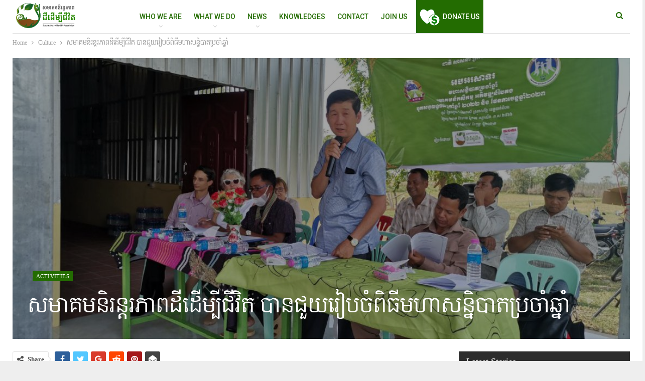

--- FILE ---
content_type: text/html; charset=UTF-8
request_url: https://soil4life.org/%E1%9E%9F%E1%9E%98%E1%9E%B6%E1%9E%82%E1%9E%98%E1%9E%93%E1%9E%B7%E1%9E%9A%E1%9E%93%E1%9F%92%E1%9E%8F%E1%9E%9A%E1%9E%97%E1%9E%B6%E1%9E%96%E1%9E%8A%E1%9E%B8%E1%9E%8A%E1%9E%BE%E1%9E%98%E1%9F%92%E1%9E%94-4/
body_size: 22312
content:
	<!DOCTYPE html>
		<!--[if IE 8]>
	<html class="ie ie8" lang="en-US"> <![endif]-->
	<!--[if IE 9]>
	<html class="ie ie9" lang="en-US"> <![endif]-->
	<!--[if gt IE 9]><!-->
<html lang="en-US"> <!--<![endif]-->
	<head>
				<meta charset="UTF-8">
		<meta http-equiv="X-UA-Compatible" content="IE=edge">
		<meta name="viewport" content="width=device-width, initial-scale=1.0">
		<link rel="pingback" href="https://soil4life.org/xmlrpc.php"/>

		<meta name='robots' content='index, follow, max-image-preview:large, max-snippet:-1, max-video-preview:-1' />
	<style>img:is([sizes="auto" i], [sizes^="auto," i]) { contain-intrinsic-size: 3000px 1500px }</style>
	
            <script data-no-defer="1" data-ezscrex="false" data-cfasync="false" data-pagespeed-no-defer data-cookieconsent="ignore">
                var ctPublicFunctions = {"_ajax_nonce":"957b122853","_rest_nonce":"0278b98523","_ajax_url":"\/wp-admin\/admin-ajax.php","_rest_url":"https:\/\/soil4life.org\/wp-json\/","data__cookies_type":"none","data__ajax_type":"rest","data__bot_detector_enabled":1,"data__frontend_data_log_enabled":1,"cookiePrefix":"","wprocket_detected":false,"host_url":"soil4life.org","text__ee_click_to_select":"Click to select the whole data","text__ee_original_email":"The complete one is","text__ee_got_it":"Got it","text__ee_blocked":"Blocked","text__ee_cannot_connect":"Cannot connect","text__ee_cannot_decode":"Can not decode email. Unknown reason","text__ee_email_decoder":"CleanTalk email decoder","text__ee_wait_for_decoding":"The magic is on the way!","text__ee_decoding_process":"Please wait a few seconds while we decode the contact data."}
            </script>
        
            <script data-no-defer="1" data-ezscrex="false" data-cfasync="false" data-pagespeed-no-defer data-cookieconsent="ignore">
                var ctPublic = {"_ajax_nonce":"957b122853","settings__forms__check_internal":0,"settings__forms__check_external":0,"settings__forms__force_protection":0,"settings__forms__search_test":1,"settings__data__bot_detector_enabled":1,"settings__sfw__anti_crawler":0,"blog_home":"https:\/\/soil4life.org\/","pixel__setting":"3","pixel__enabled":true,"pixel__url":"https:\/\/moderate1-v4.cleantalk.org\/pixel\/85e4c3f9aabf11a8c78315edd2b8f425.gif","data__email_check_before_post":1,"data__email_check_exist_post":1,"data__cookies_type":"none","data__key_is_ok":false,"data__visible_fields_required":true,"wl_brandname":"Anti-Spam by CleanTalk","wl_brandname_short":"CleanTalk","ct_checkjs_key":"37978ef354f7e98c84cc69bcdbe8768fcb28b587b33042de96014ac4d8107668","emailEncoderPassKey":"9994d7b6af28ac08a2baf75155c0ad57","bot_detector_forms_excluded":"W10=","advancedCacheExists":false,"varnishCacheExists":false,"wc_ajax_add_to_cart":true}
            </script>
        
	<!-- This site is optimized with the Yoast SEO plugin v26.0 - https://yoast.com/wordpress/plugins/seo/ -->
	<title>សមាគមនិរន្តរភាពដីដើម្បីជីវិត បានជួយរៀបចំពិធីមហាសន្និបាតប្រចាំឆ្នាំ - Sustainable Soil for Life Association (SSLA)</title>
	<link rel="canonical" href="https://soil4life.org/សមាគមនិរន្តរភាពដីដើម្ប-4/" />
	<meta property="og:locale" content="en_US" />
	<meta property="og:type" content="article" />
	<meta property="og:title" content="សមាគមនិរន្តរភាពដីដើម្បីជីវិត បានជួយរៀបចំពិធីមហាសន្និបាតប្រចាំឆ្នាំ - Sustainable Soil for Life Association (SSLA)" />
	<meta property="og:description" content="នៅថ្ងែទី 02/15/23 សមាគមនិរន្តរភាពដីដើម្បីជីវិត បានជួយរៀបចំពិធីមហាសន្និបាតប្រចាំឆ្នាំ២០២២ របស់សហគមន៍អភិវឌ្ឍន៍បៃតង ឃុំរាំងកេសី ដើម្បីបូកសរុបលទ្ធផលរបាយការណ៍ប្រចាំឆ្នាំ និងរៀបចំផែនការក្នុងការអភិវឌ្ឍន៍សហគមន៍ឱ្យកាន់តែរីកចម្រើនបន្តទៀត។ ឧបត្ថមដោយៈ Brahma Kesa និង DanChurchAid Cambodia Sustainable Soil for Life Association helped organize the General Assembly on 2022 of the Apiwat Baitong Agricultural Cooperative at Prey Svay Village, Reang Kesei Commune, Sangke District, Battambang Province to summarize the results of the annual report and plan for the [&hellip;]" />
	<meta property="og:url" content="https://soil4life.org/សមាគមនិរន្តរភាពដីដើម្ប-4/" />
	<meta property="og:site_name" content="Sustainable Soil for Life Association (SSLA)" />
	<meta property="article:publisher" content="https://www.facebook.com/Soil4Life.Org/" />
	<meta property="article:published_time" content="2023-02-15T07:34:04+00:00" />
	<meta property="og:image" content="https://soil4life.org/wp-content/uploads/2023/07/340752449_1767223850345517_3014712735949347541_n.jpg" />
	<meta property="og:image:width" content="1280" />
	<meta property="og:image:height" content="960" />
	<meta property="og:image:type" content="image/jpeg" />
	<meta name="author" content="Theara" />
	<meta name="twitter:card" content="summary_large_image" />
	<meta name="twitter:label1" content="Written by" />
	<meta name="twitter:data1" content="Theara" />
	<meta name="twitter:label2" content="Est. reading time" />
	<meta name="twitter:data2" content="2 minutes" />
	<script type="application/ld+json" class="yoast-schema-graph">{"@context":"https://schema.org","@graph":[{"@type":"Article","@id":"https://soil4life.org/%e1%9e%9f%e1%9e%98%e1%9e%b6%e1%9e%82%e1%9e%98%e1%9e%93%e1%9e%b7%e1%9e%9a%e1%9e%93%e1%9f%92%e1%9e%8f%e1%9e%9a%e1%9e%97%e1%9e%b6%e1%9e%96%e1%9e%8a%e1%9e%b8%e1%9e%8a%e1%9e%be%e1%9e%98%e1%9f%92%e1%9e%94-4/#article","isPartOf":{"@id":"https://soil4life.org/%e1%9e%9f%e1%9e%98%e1%9e%b6%e1%9e%82%e1%9e%98%e1%9e%93%e1%9e%b7%e1%9e%9a%e1%9e%93%e1%9f%92%e1%9e%8f%e1%9e%9a%e1%9e%97%e1%9e%b6%e1%9e%96%e1%9e%8a%e1%9e%b8%e1%9e%8a%e1%9e%be%e1%9e%98%e1%9f%92%e1%9e%94-4/"},"author":{"name":"Theara","@id":"https://soil4life.org/#/schema/person/8dceb2c4cfc2c945279493a959431039"},"headline":"សមាគមនិរន្តរភាពដីដើម្បីជីវិត បានជួយរៀបចំពិធីមហាសន្និបាតប្រចាំឆ្នាំ","datePublished":"2023-02-15T07:34:04+00:00","mainEntityOfPage":{"@id":"https://soil4life.org/%e1%9e%9f%e1%9e%98%e1%9e%b6%e1%9e%82%e1%9e%98%e1%9e%93%e1%9e%b7%e1%9e%9a%e1%9e%93%e1%9f%92%e1%9e%8f%e1%9e%9a%e1%9e%97%e1%9e%b6%e1%9e%96%e1%9e%8a%e1%9e%b8%e1%9e%8a%e1%9e%be%e1%9e%98%e1%9f%92%e1%9e%94-4/"},"wordCount":49,"commentCount":0,"publisher":{"@id":"https://soil4life.org/#organization"},"image":{"@id":"https://soil4life.org/%e1%9e%9f%e1%9e%98%e1%9e%b6%e1%9e%82%e1%9e%98%e1%9e%93%e1%9e%b7%e1%9e%9a%e1%9e%93%e1%9f%92%e1%9e%8f%e1%9e%9a%e1%9e%97%e1%9e%b6%e1%9e%96%e1%9e%8a%e1%9e%b8%e1%9e%8a%e1%9e%be%e1%9e%98%e1%9f%92%e1%9e%94-4/#primaryimage"},"thumbnailUrl":"https://soil4life.org/wp-content/uploads/2023/07/340752449_1767223850345517_3014712735949347541_n.jpg","articleSection":["Activities"],"inLanguage":"en-US"},{"@type":"WebPage","@id":"https://soil4life.org/%e1%9e%9f%e1%9e%98%e1%9e%b6%e1%9e%82%e1%9e%98%e1%9e%93%e1%9e%b7%e1%9e%9a%e1%9e%93%e1%9f%92%e1%9e%8f%e1%9e%9a%e1%9e%97%e1%9e%b6%e1%9e%96%e1%9e%8a%e1%9e%b8%e1%9e%8a%e1%9e%be%e1%9e%98%e1%9f%92%e1%9e%94-4/","url":"https://soil4life.org/%e1%9e%9f%e1%9e%98%e1%9e%b6%e1%9e%82%e1%9e%98%e1%9e%93%e1%9e%b7%e1%9e%9a%e1%9e%93%e1%9f%92%e1%9e%8f%e1%9e%9a%e1%9e%97%e1%9e%b6%e1%9e%96%e1%9e%8a%e1%9e%b8%e1%9e%8a%e1%9e%be%e1%9e%98%e1%9f%92%e1%9e%94-4/","name":"សមាគមនិរន្តរភាពដីដើម្បីជីវិត បានជួយរៀបចំពិធីមហាសន្និបាតប្រចាំឆ្នាំ - Sustainable Soil for Life Association (SSLA)","isPartOf":{"@id":"https://soil4life.org/#website"},"primaryImageOfPage":{"@id":"https://soil4life.org/%e1%9e%9f%e1%9e%98%e1%9e%b6%e1%9e%82%e1%9e%98%e1%9e%93%e1%9e%b7%e1%9e%9a%e1%9e%93%e1%9f%92%e1%9e%8f%e1%9e%9a%e1%9e%97%e1%9e%b6%e1%9e%96%e1%9e%8a%e1%9e%b8%e1%9e%8a%e1%9e%be%e1%9e%98%e1%9f%92%e1%9e%94-4/#primaryimage"},"image":{"@id":"https://soil4life.org/%e1%9e%9f%e1%9e%98%e1%9e%b6%e1%9e%82%e1%9e%98%e1%9e%93%e1%9e%b7%e1%9e%9a%e1%9e%93%e1%9f%92%e1%9e%8f%e1%9e%9a%e1%9e%97%e1%9e%b6%e1%9e%96%e1%9e%8a%e1%9e%b8%e1%9e%8a%e1%9e%be%e1%9e%98%e1%9f%92%e1%9e%94-4/#primaryimage"},"thumbnailUrl":"https://soil4life.org/wp-content/uploads/2023/07/340752449_1767223850345517_3014712735949347541_n.jpg","datePublished":"2023-02-15T07:34:04+00:00","breadcrumb":{"@id":"https://soil4life.org/%e1%9e%9f%e1%9e%98%e1%9e%b6%e1%9e%82%e1%9e%98%e1%9e%93%e1%9e%b7%e1%9e%9a%e1%9e%93%e1%9f%92%e1%9e%8f%e1%9e%9a%e1%9e%97%e1%9e%b6%e1%9e%96%e1%9e%8a%e1%9e%b8%e1%9e%8a%e1%9e%be%e1%9e%98%e1%9f%92%e1%9e%94-4/#breadcrumb"},"inLanguage":"en-US","potentialAction":[{"@type":"ReadAction","target":["https://soil4life.org/%e1%9e%9f%e1%9e%98%e1%9e%b6%e1%9e%82%e1%9e%98%e1%9e%93%e1%9e%b7%e1%9e%9a%e1%9e%93%e1%9f%92%e1%9e%8f%e1%9e%9a%e1%9e%97%e1%9e%b6%e1%9e%96%e1%9e%8a%e1%9e%b8%e1%9e%8a%e1%9e%be%e1%9e%98%e1%9f%92%e1%9e%94-4/"]}]},{"@type":"ImageObject","inLanguage":"en-US","@id":"https://soil4life.org/%e1%9e%9f%e1%9e%98%e1%9e%b6%e1%9e%82%e1%9e%98%e1%9e%93%e1%9e%b7%e1%9e%9a%e1%9e%93%e1%9f%92%e1%9e%8f%e1%9e%9a%e1%9e%97%e1%9e%b6%e1%9e%96%e1%9e%8a%e1%9e%b8%e1%9e%8a%e1%9e%be%e1%9e%98%e1%9f%92%e1%9e%94-4/#primaryimage","url":"https://soil4life.org/wp-content/uploads/2023/07/340752449_1767223850345517_3014712735949347541_n.jpg","contentUrl":"https://soil4life.org/wp-content/uploads/2023/07/340752449_1767223850345517_3014712735949347541_n.jpg","width":1280,"height":960},{"@type":"BreadcrumbList","@id":"https://soil4life.org/%e1%9e%9f%e1%9e%98%e1%9e%b6%e1%9e%82%e1%9e%98%e1%9e%93%e1%9e%b7%e1%9e%9a%e1%9e%93%e1%9f%92%e1%9e%8f%e1%9e%9a%e1%9e%97%e1%9e%b6%e1%9e%96%e1%9e%8a%e1%9e%b8%e1%9e%8a%e1%9e%be%e1%9e%98%e1%9f%92%e1%9e%94-4/#breadcrumb","itemListElement":[{"@type":"ListItem","position":1,"name":"Home","item":"https://soil4life.org/"},{"@type":"ListItem","position":2,"name":"សមាគមនិរន្តរភាពដីដើម្បីជីវិត បានជួយរៀបចំពិធីមហាសន្និបាតប្រចាំឆ្នាំ"}]},{"@type":"WebSite","@id":"https://soil4life.org/#website","url":"https://soil4life.org/","name":"Sustainable Soil for Life Association (SSLA)","description":"","publisher":{"@id":"https://soil4life.org/#organization"},"potentialAction":[{"@type":"SearchAction","target":{"@type":"EntryPoint","urlTemplate":"https://soil4life.org/?s={search_term_string}"},"query-input":{"@type":"PropertyValueSpecification","valueRequired":true,"valueName":"search_term_string"}}],"inLanguage":"en-US"},{"@type":"Organization","@id":"https://soil4life.org/#organization","name":"Sustainable Soil for Life Association (SSLA)","url":"https://soil4life.org/","logo":{"@type":"ImageObject","inLanguage":"en-US","@id":"https://soil4life.org/#/schema/logo/image/","url":"https://soil4life.org/wp-content/uploads/2025/03/LOGO-CHIVET-DEY-Final-05.png","contentUrl":"https://soil4life.org/wp-content/uploads/2025/03/LOGO-CHIVET-DEY-Final-05.png","width":3564,"height":1572,"caption":"Sustainable Soil for Life Association (SSLA)"},"image":{"@id":"https://soil4life.org/#/schema/logo/image/"},"sameAs":["https://www.facebook.com/Soil4Life.Org/","https://t.me/ContactUsInfo"]},{"@type":"Person","@id":"https://soil4life.org/#/schema/person/8dceb2c4cfc2c945279493a959431039","name":"Theara","image":{"@type":"ImageObject","inLanguage":"en-US","@id":"https://soil4life.org/#/schema/person/image/","url":"https://secure.gravatar.com/avatar/?s=96&d=mm&r=g","contentUrl":"https://secure.gravatar.com/avatar/?s=96&d=mm&r=g","caption":"Theara"},"url":"https://soil4life.org/author/theara/"}]}</script>
	<!-- / Yoast SEO plugin. -->


<link rel='dns-prefetch' href='//fd.cleantalk.org' />
<link rel='dns-prefetch' href='//fonts.googleapis.com' />
<link rel="alternate" type="application/rss+xml" title="Sustainable Soil for Life Association (SSLA) &raquo; Feed" href="https://soil4life.org/feed/" />
<script type="text/javascript">
/* <![CDATA[ */
window._wpemojiSettings = {"baseUrl":"https:\/\/s.w.org\/images\/core\/emoji\/16.0.1\/72x72\/","ext":".png","svgUrl":"https:\/\/s.w.org\/images\/core\/emoji\/16.0.1\/svg\/","svgExt":".svg","source":{"concatemoji":"https:\/\/soil4life.org\/wp-includes\/js\/wp-emoji-release.min.js?ver=6.8.3"}};
/*! This file is auto-generated */
!function(s,n){var o,i,e;function c(e){try{var t={supportTests:e,timestamp:(new Date).valueOf()};sessionStorage.setItem(o,JSON.stringify(t))}catch(e){}}function p(e,t,n){e.clearRect(0,0,e.canvas.width,e.canvas.height),e.fillText(t,0,0);var t=new Uint32Array(e.getImageData(0,0,e.canvas.width,e.canvas.height).data),a=(e.clearRect(0,0,e.canvas.width,e.canvas.height),e.fillText(n,0,0),new Uint32Array(e.getImageData(0,0,e.canvas.width,e.canvas.height).data));return t.every(function(e,t){return e===a[t]})}function u(e,t){e.clearRect(0,0,e.canvas.width,e.canvas.height),e.fillText(t,0,0);for(var n=e.getImageData(16,16,1,1),a=0;a<n.data.length;a++)if(0!==n.data[a])return!1;return!0}function f(e,t,n,a){switch(t){case"flag":return n(e,"\ud83c\udff3\ufe0f\u200d\u26a7\ufe0f","\ud83c\udff3\ufe0f\u200b\u26a7\ufe0f")?!1:!n(e,"\ud83c\udde8\ud83c\uddf6","\ud83c\udde8\u200b\ud83c\uddf6")&&!n(e,"\ud83c\udff4\udb40\udc67\udb40\udc62\udb40\udc65\udb40\udc6e\udb40\udc67\udb40\udc7f","\ud83c\udff4\u200b\udb40\udc67\u200b\udb40\udc62\u200b\udb40\udc65\u200b\udb40\udc6e\u200b\udb40\udc67\u200b\udb40\udc7f");case"emoji":return!a(e,"\ud83e\udedf")}return!1}function g(e,t,n,a){var r="undefined"!=typeof WorkerGlobalScope&&self instanceof WorkerGlobalScope?new OffscreenCanvas(300,150):s.createElement("canvas"),o=r.getContext("2d",{willReadFrequently:!0}),i=(o.textBaseline="top",o.font="600 32px Arial",{});return e.forEach(function(e){i[e]=t(o,e,n,a)}),i}function t(e){var t=s.createElement("script");t.src=e,t.defer=!0,s.head.appendChild(t)}"undefined"!=typeof Promise&&(o="wpEmojiSettingsSupports",i=["flag","emoji"],n.supports={everything:!0,everythingExceptFlag:!0},e=new Promise(function(e){s.addEventListener("DOMContentLoaded",e,{once:!0})}),new Promise(function(t){var n=function(){try{var e=JSON.parse(sessionStorage.getItem(o));if("object"==typeof e&&"number"==typeof e.timestamp&&(new Date).valueOf()<e.timestamp+604800&&"object"==typeof e.supportTests)return e.supportTests}catch(e){}return null}();if(!n){if("undefined"!=typeof Worker&&"undefined"!=typeof OffscreenCanvas&&"undefined"!=typeof URL&&URL.createObjectURL&&"undefined"!=typeof Blob)try{var e="postMessage("+g.toString()+"("+[JSON.stringify(i),f.toString(),p.toString(),u.toString()].join(",")+"));",a=new Blob([e],{type:"text/javascript"}),r=new Worker(URL.createObjectURL(a),{name:"wpTestEmojiSupports"});return void(r.onmessage=function(e){c(n=e.data),r.terminate(),t(n)})}catch(e){}c(n=g(i,f,p,u))}t(n)}).then(function(e){for(var t in e)n.supports[t]=e[t],n.supports.everything=n.supports.everything&&n.supports[t],"flag"!==t&&(n.supports.everythingExceptFlag=n.supports.everythingExceptFlag&&n.supports[t]);n.supports.everythingExceptFlag=n.supports.everythingExceptFlag&&!n.supports.flag,n.DOMReady=!1,n.readyCallback=function(){n.DOMReady=!0}}).then(function(){return e}).then(function(){var e;n.supports.everything||(n.readyCallback(),(e=n.source||{}).concatemoji?t(e.concatemoji):e.wpemoji&&e.twemoji&&(t(e.twemoji),t(e.wpemoji)))}))}((window,document),window._wpemojiSettings);
/* ]]> */
</script>

<style id='wp-emoji-styles-inline-css' type='text/css'>

	img.wp-smiley, img.emoji {
		display: inline !important;
		border: none !important;
		box-shadow: none !important;
		height: 1em !important;
		width: 1em !important;
		margin: 0 0.07em !important;
		vertical-align: -0.1em !important;
		background: none !important;
		padding: 0 !important;
	}
</style>
<link rel='stylesheet' id='wp-block-library-css' href='https://soil4life.org/wp-includes/css/dist/block-library/style.min.css?ver=6.8.3' type='text/css' media='all' />
<style id='classic-theme-styles-inline-css' type='text/css'>
/*! This file is auto-generated */
.wp-block-button__link{color:#fff;background-color:#32373c;border-radius:9999px;box-shadow:none;text-decoration:none;padding:calc(.667em + 2px) calc(1.333em + 2px);font-size:1.125em}.wp-block-file__button{background:#32373c;color:#fff;text-decoration:none}
</style>
<style id='global-styles-inline-css' type='text/css'>
:root{--wp--preset--aspect-ratio--square: 1;--wp--preset--aspect-ratio--4-3: 4/3;--wp--preset--aspect-ratio--3-4: 3/4;--wp--preset--aspect-ratio--3-2: 3/2;--wp--preset--aspect-ratio--2-3: 2/3;--wp--preset--aspect-ratio--16-9: 16/9;--wp--preset--aspect-ratio--9-16: 9/16;--wp--preset--color--black: #000000;--wp--preset--color--cyan-bluish-gray: #abb8c3;--wp--preset--color--white: #ffffff;--wp--preset--color--pale-pink: #f78da7;--wp--preset--color--vivid-red: #cf2e2e;--wp--preset--color--luminous-vivid-orange: #ff6900;--wp--preset--color--luminous-vivid-amber: #fcb900;--wp--preset--color--light-green-cyan: #7bdcb5;--wp--preset--color--vivid-green-cyan: #00d084;--wp--preset--color--pale-cyan-blue: #8ed1fc;--wp--preset--color--vivid-cyan-blue: #0693e3;--wp--preset--color--vivid-purple: #9b51e0;--wp--preset--gradient--vivid-cyan-blue-to-vivid-purple: linear-gradient(135deg,rgba(6,147,227,1) 0%,rgb(155,81,224) 100%);--wp--preset--gradient--light-green-cyan-to-vivid-green-cyan: linear-gradient(135deg,rgb(122,220,180) 0%,rgb(0,208,130) 100%);--wp--preset--gradient--luminous-vivid-amber-to-luminous-vivid-orange: linear-gradient(135deg,rgba(252,185,0,1) 0%,rgba(255,105,0,1) 100%);--wp--preset--gradient--luminous-vivid-orange-to-vivid-red: linear-gradient(135deg,rgba(255,105,0,1) 0%,rgb(207,46,46) 100%);--wp--preset--gradient--very-light-gray-to-cyan-bluish-gray: linear-gradient(135deg,rgb(238,238,238) 0%,rgb(169,184,195) 100%);--wp--preset--gradient--cool-to-warm-spectrum: linear-gradient(135deg,rgb(74,234,220) 0%,rgb(151,120,209) 20%,rgb(207,42,186) 40%,rgb(238,44,130) 60%,rgb(251,105,98) 80%,rgb(254,248,76) 100%);--wp--preset--gradient--blush-light-purple: linear-gradient(135deg,rgb(255,206,236) 0%,rgb(152,150,240) 100%);--wp--preset--gradient--blush-bordeaux: linear-gradient(135deg,rgb(254,205,165) 0%,rgb(254,45,45) 50%,rgb(107,0,62) 100%);--wp--preset--gradient--luminous-dusk: linear-gradient(135deg,rgb(255,203,112) 0%,rgb(199,81,192) 50%,rgb(65,88,208) 100%);--wp--preset--gradient--pale-ocean: linear-gradient(135deg,rgb(255,245,203) 0%,rgb(182,227,212) 50%,rgb(51,167,181) 100%);--wp--preset--gradient--electric-grass: linear-gradient(135deg,rgb(202,248,128) 0%,rgb(113,206,126) 100%);--wp--preset--gradient--midnight: linear-gradient(135deg,rgb(2,3,129) 0%,rgb(40,116,252) 100%);--wp--preset--font-size--small: 13px;--wp--preset--font-size--medium: 20px;--wp--preset--font-size--large: 36px;--wp--preset--font-size--x-large: 42px;--wp--preset--spacing--20: 0.44rem;--wp--preset--spacing--30: 0.67rem;--wp--preset--spacing--40: 1rem;--wp--preset--spacing--50: 1.5rem;--wp--preset--spacing--60: 2.25rem;--wp--preset--spacing--70: 3.38rem;--wp--preset--spacing--80: 5.06rem;--wp--preset--shadow--natural: 6px 6px 9px rgba(0, 0, 0, 0.2);--wp--preset--shadow--deep: 12px 12px 50px rgba(0, 0, 0, 0.4);--wp--preset--shadow--sharp: 6px 6px 0px rgba(0, 0, 0, 0.2);--wp--preset--shadow--outlined: 6px 6px 0px -3px rgba(255, 255, 255, 1), 6px 6px rgba(0, 0, 0, 1);--wp--preset--shadow--crisp: 6px 6px 0px rgba(0, 0, 0, 1);}:where(.is-layout-flex){gap: 0.5em;}:where(.is-layout-grid){gap: 0.5em;}body .is-layout-flex{display: flex;}.is-layout-flex{flex-wrap: wrap;align-items: center;}.is-layout-flex > :is(*, div){margin: 0;}body .is-layout-grid{display: grid;}.is-layout-grid > :is(*, div){margin: 0;}:where(.wp-block-columns.is-layout-flex){gap: 2em;}:where(.wp-block-columns.is-layout-grid){gap: 2em;}:where(.wp-block-post-template.is-layout-flex){gap: 1.25em;}:where(.wp-block-post-template.is-layout-grid){gap: 1.25em;}.has-black-color{color: var(--wp--preset--color--black) !important;}.has-cyan-bluish-gray-color{color: var(--wp--preset--color--cyan-bluish-gray) !important;}.has-white-color{color: var(--wp--preset--color--white) !important;}.has-pale-pink-color{color: var(--wp--preset--color--pale-pink) !important;}.has-vivid-red-color{color: var(--wp--preset--color--vivid-red) !important;}.has-luminous-vivid-orange-color{color: var(--wp--preset--color--luminous-vivid-orange) !important;}.has-luminous-vivid-amber-color{color: var(--wp--preset--color--luminous-vivid-amber) !important;}.has-light-green-cyan-color{color: var(--wp--preset--color--light-green-cyan) !important;}.has-vivid-green-cyan-color{color: var(--wp--preset--color--vivid-green-cyan) !important;}.has-pale-cyan-blue-color{color: var(--wp--preset--color--pale-cyan-blue) !important;}.has-vivid-cyan-blue-color{color: var(--wp--preset--color--vivid-cyan-blue) !important;}.has-vivid-purple-color{color: var(--wp--preset--color--vivid-purple) !important;}.has-black-background-color{background-color: var(--wp--preset--color--black) !important;}.has-cyan-bluish-gray-background-color{background-color: var(--wp--preset--color--cyan-bluish-gray) !important;}.has-white-background-color{background-color: var(--wp--preset--color--white) !important;}.has-pale-pink-background-color{background-color: var(--wp--preset--color--pale-pink) !important;}.has-vivid-red-background-color{background-color: var(--wp--preset--color--vivid-red) !important;}.has-luminous-vivid-orange-background-color{background-color: var(--wp--preset--color--luminous-vivid-orange) !important;}.has-luminous-vivid-amber-background-color{background-color: var(--wp--preset--color--luminous-vivid-amber) !important;}.has-light-green-cyan-background-color{background-color: var(--wp--preset--color--light-green-cyan) !important;}.has-vivid-green-cyan-background-color{background-color: var(--wp--preset--color--vivid-green-cyan) !important;}.has-pale-cyan-blue-background-color{background-color: var(--wp--preset--color--pale-cyan-blue) !important;}.has-vivid-cyan-blue-background-color{background-color: var(--wp--preset--color--vivid-cyan-blue) !important;}.has-vivid-purple-background-color{background-color: var(--wp--preset--color--vivid-purple) !important;}.has-black-border-color{border-color: var(--wp--preset--color--black) !important;}.has-cyan-bluish-gray-border-color{border-color: var(--wp--preset--color--cyan-bluish-gray) !important;}.has-white-border-color{border-color: var(--wp--preset--color--white) !important;}.has-pale-pink-border-color{border-color: var(--wp--preset--color--pale-pink) !important;}.has-vivid-red-border-color{border-color: var(--wp--preset--color--vivid-red) !important;}.has-luminous-vivid-orange-border-color{border-color: var(--wp--preset--color--luminous-vivid-orange) !important;}.has-luminous-vivid-amber-border-color{border-color: var(--wp--preset--color--luminous-vivid-amber) !important;}.has-light-green-cyan-border-color{border-color: var(--wp--preset--color--light-green-cyan) !important;}.has-vivid-green-cyan-border-color{border-color: var(--wp--preset--color--vivid-green-cyan) !important;}.has-pale-cyan-blue-border-color{border-color: var(--wp--preset--color--pale-cyan-blue) !important;}.has-vivid-cyan-blue-border-color{border-color: var(--wp--preset--color--vivid-cyan-blue) !important;}.has-vivid-purple-border-color{border-color: var(--wp--preset--color--vivid-purple) !important;}.has-vivid-cyan-blue-to-vivid-purple-gradient-background{background: var(--wp--preset--gradient--vivid-cyan-blue-to-vivid-purple) !important;}.has-light-green-cyan-to-vivid-green-cyan-gradient-background{background: var(--wp--preset--gradient--light-green-cyan-to-vivid-green-cyan) !important;}.has-luminous-vivid-amber-to-luminous-vivid-orange-gradient-background{background: var(--wp--preset--gradient--luminous-vivid-amber-to-luminous-vivid-orange) !important;}.has-luminous-vivid-orange-to-vivid-red-gradient-background{background: var(--wp--preset--gradient--luminous-vivid-orange-to-vivid-red) !important;}.has-very-light-gray-to-cyan-bluish-gray-gradient-background{background: var(--wp--preset--gradient--very-light-gray-to-cyan-bluish-gray) !important;}.has-cool-to-warm-spectrum-gradient-background{background: var(--wp--preset--gradient--cool-to-warm-spectrum) !important;}.has-blush-light-purple-gradient-background{background: var(--wp--preset--gradient--blush-light-purple) !important;}.has-blush-bordeaux-gradient-background{background: var(--wp--preset--gradient--blush-bordeaux) !important;}.has-luminous-dusk-gradient-background{background: var(--wp--preset--gradient--luminous-dusk) !important;}.has-pale-ocean-gradient-background{background: var(--wp--preset--gradient--pale-ocean) !important;}.has-electric-grass-gradient-background{background: var(--wp--preset--gradient--electric-grass) !important;}.has-midnight-gradient-background{background: var(--wp--preset--gradient--midnight) !important;}.has-small-font-size{font-size: var(--wp--preset--font-size--small) !important;}.has-medium-font-size{font-size: var(--wp--preset--font-size--medium) !important;}.has-large-font-size{font-size: var(--wp--preset--font-size--large) !important;}.has-x-large-font-size{font-size: var(--wp--preset--font-size--x-large) !important;}
:where(.wp-block-post-template.is-layout-flex){gap: 1.25em;}:where(.wp-block-post-template.is-layout-grid){gap: 1.25em;}
:where(.wp-block-columns.is-layout-flex){gap: 2em;}:where(.wp-block-columns.is-layout-grid){gap: 2em;}
:root :where(.wp-block-pullquote){font-size: 1.5em;line-height: 1.6;}
</style>
<link rel='stylesheet' id='cleantalk-public-css-css' href='https://soil4life.org/wp-content/plugins/cleantalk-spam-protect/css/cleantalk-public.min.css?ver=6.64_1759392869' type='text/css' media='all' />
<link rel='stylesheet' id='cleantalk-email-decoder-css-css' href='https://soil4life.org/wp-content/plugins/cleantalk-spam-protect/css/cleantalk-email-decoder.min.css?ver=6.64_1759392869' type='text/css' media='all' />
<link rel='stylesheet' id='contact-form-7-css' href='https://soil4life.org/wp-content/plugins/contact-form-7/includes/css/styles.css?ver=6.1.2' type='text/css' media='all' />
<link rel='stylesheet' id='woocommerce-layout-css' href='https://soil4life.org/wp-content/plugins/woocommerce/assets/css/woocommerce-layout.css?ver=10.2.2' type='text/css' media='all' />
<link rel='stylesheet' id='woocommerce-smallscreen-css' href='https://soil4life.org/wp-content/plugins/woocommerce/assets/css/woocommerce-smallscreen.css?ver=10.2.2' type='text/css' media='only screen and (max-width: 768px)' />
<link rel='stylesheet' id='woocommerce-general-css' href='https://soil4life.org/wp-content/plugins/woocommerce/assets/css/woocommerce.css?ver=10.2.2' type='text/css' media='all' />
<style id='woocommerce-inline-inline-css' type='text/css'>
.woocommerce form .form-row .required { visibility: visible; }
</style>
<link rel='stylesheet' id='brands-styles-css' href='https://soil4life.org/wp-content/plugins/woocommerce/assets/css/brands.css?ver=10.2.2' type='text/css' media='all' />
<link rel='stylesheet' id='publisher-child-css' href='https://soil4life.org/wp-content/themes/publisher-child/style.css?ver=1.0.0' type='text/css' media='all' />
<link rel='stylesheet' id='better-framework-main-fonts-css' href='https://fonts.googleapis.com/css?family=Roboto:500,400,700&#038;display=swap' type='text/css' media='all' />
<link rel='stylesheet' id='better-framework-font-1-css' href='https://fonts.googleapis.com/css?family=Content:400&#038;subset=khmer&#038;display=swap' type='text/css' media='all' />
<script type="text/javascript" src="https://soil4life.org/wp-content/plugins/cleantalk-spam-protect/js/apbct-public-bundle.min.js?ver=6.64_1759392869" id="apbct-public-bundle.min-js-js"></script>
<script type="text/javascript" src="https://fd.cleantalk.org/ct-bot-detector-wrapper.js?ver=6.64" id="ct_bot_detector-js" defer="defer" data-wp-strategy="defer"></script>
<script type="text/javascript" src="https://soil4life.org/wp-includes/js/jquery/jquery.min.js?ver=3.7.1" id="jquery-core-js"></script>
<script type="text/javascript" src="https://soil4life.org/wp-includes/js/jquery/jquery-migrate.min.js?ver=3.4.1" id="jquery-migrate-js"></script>
<script type="text/javascript" src="https://soil4life.org/wp-content/plugins/woocommerce/assets/js/jquery-blockui/jquery.blockUI.min.js?ver=2.7.0-wc.10.2.2" id="jquery-blockui-js" data-wp-strategy="defer"></script>
<script type="text/javascript" id="wc-add-to-cart-js-extra">
/* <![CDATA[ */
var wc_add_to_cart_params = {"ajax_url":"\/wp-admin\/admin-ajax.php","wc_ajax_url":"\/?wc-ajax=%%endpoint%%","i18n_view_cart":"View cart","cart_url":"https:\/\/soil4life.org\/donateus\/","is_cart":"","cart_redirect_after_add":"yes"};
/* ]]> */
</script>
<script type="text/javascript" src="https://soil4life.org/wp-content/plugins/woocommerce/assets/js/frontend/add-to-cart.min.js?ver=10.2.2" id="wc-add-to-cart-js" data-wp-strategy="defer"></script>
<script type="text/javascript" src="https://soil4life.org/wp-content/plugins/woocommerce/assets/js/js-cookie/js.cookie.min.js?ver=2.1.4-wc.10.2.2" id="js-cookie-js" defer="defer" data-wp-strategy="defer"></script>
<script type="text/javascript" id="woocommerce-js-extra">
/* <![CDATA[ */
var woocommerce_params = {"ajax_url":"\/wp-admin\/admin-ajax.php","wc_ajax_url":"\/?wc-ajax=%%endpoint%%","i18n_password_show":"Show password","i18n_password_hide":"Hide password"};
/* ]]> */
</script>
<script type="text/javascript" src="https://soil4life.org/wp-content/plugins/woocommerce/assets/js/frontend/woocommerce.min.js?ver=10.2.2" id="woocommerce-js" defer="defer" data-wp-strategy="defer"></script>
<script type="text/javascript" src="https://soil4life.org/wp-content/plugins/js_composer/assets/js/vendors/woocommerce-add-to-cart.js?ver=7.0" id="vc_woocommerce-add-to-cart-js-js"></script>
<!--[if lt IE 9]>
<script type="text/javascript" src="https://soil4life.org/wp-content/themes/publisher/includes/libs/better-framework/assets/js/html5shiv.min.js?ver=3.15.0" id="bf-html5shiv-js"></script>
<![endif]-->
<!--[if lt IE 9]>
<script type="text/javascript" src="https://soil4life.org/wp-content/themes/publisher/includes/libs/better-framework/assets/js/respond.min.js?ver=3.15.0" id="bf-respond-js"></script>
<![endif]-->
<script></script><link rel="https://api.w.org/" href="https://soil4life.org/wp-json/" /><link rel="alternate" title="JSON" type="application/json" href="https://soil4life.org/wp-json/wp/v2/posts/6947" /><link rel="EditURI" type="application/rsd+xml" title="RSD" href="https://soil4life.org/xmlrpc.php?rsd" />
<meta name="generator" content="WordPress 6.8.3" />
<meta name="generator" content="WooCommerce 10.2.2" />
<link rel='shortlink' href='https://soil4life.org/?p=6947' />
<link rel="alternate" title="oEmbed (JSON)" type="application/json+oembed" href="https://soil4life.org/wp-json/oembed/1.0/embed?url=https%3A%2F%2Fsoil4life.org%2F%25e1%259e%259f%25e1%259e%2598%25e1%259e%25b6%25e1%259e%2582%25e1%259e%2598%25e1%259e%2593%25e1%259e%25b7%25e1%259e%259a%25e1%259e%2593%25e1%259f%2592%25e1%259e%258f%25e1%259e%259a%25e1%259e%2597%25e1%259e%25b6%25e1%259e%2596%25e1%259e%258a%25e1%259e%25b8%25e1%259e%258a%25e1%259e%25be%25e1%259e%2598%25e1%259f%2592%25e1%259e%2594-4%2F" />
<link rel="alternate" title="oEmbed (XML)" type="text/xml+oembed" href="https://soil4life.org/wp-json/oembed/1.0/embed?url=https%3A%2F%2Fsoil4life.org%2F%25e1%259e%259f%25e1%259e%2598%25e1%259e%25b6%25e1%259e%2582%25e1%259e%2598%25e1%259e%2593%25e1%259e%25b7%25e1%259e%259a%25e1%259e%2593%25e1%259f%2592%25e1%259e%258f%25e1%259e%259a%25e1%259e%2597%25e1%259e%25b6%25e1%259e%2596%25e1%259e%258a%25e1%259e%25b8%25e1%259e%258a%25e1%259e%25be%25e1%259e%2598%25e1%259f%2592%25e1%259e%2594-4%2F&#038;format=xml" />
	<noscript><style>.woocommerce-product-gallery{ opacity: 1 !important; }</style></noscript>
	<meta name="generator" content="Powered by WPBakery Page Builder - drag and drop page builder for WordPress."/>
<script type="application/ld+json">{
    "@context": "http://schema.org/",
    "@type": "Organization",
    "@id": "#organization",
    "logo": {
        "@type": "ImageObject",
        "url": "https://soil4life.org/wp-content/uploads/2025/03/\u17e1-LOGO-CHIVET-DEY-Final-.png"
    },
    "url": "https://soil4life.org/",
    "name": "Sustainable Soil for Life Association (SSLA)",
    "description": ""
}</script>
<script type="application/ld+json">{
    "@context": "http://schema.org/",
    "@type": "WebSite",
    "name": "Sustainable Soil for Life Association (SSLA)",
    "alternateName": "",
    "url": "https://soil4life.org/"
}</script>
<script type="application/ld+json">{
    "@context": "http://schema.org/",
    "@type": "BlogPosting",
    "headline": "\u179f\u1798\u17b6\u1782\u1798\u1793\u17b7\u179a\u1793\u17d2\u178f\u179a\u1797\u17b6\u1796\u178a\u17b8\u178a\u17be\u1798\u17d2\u1794\u17b8\u1787\u17b8\u179c\u17b7\u178f \u1794\u17b6\u1793\u1787\u17bd\u1799\u179a\u17c0\u1794\u1785\u17c6\u1796\u17b7\u1792\u17b8\u1798\u17a0\u17b6\u179f\u1793\u17d2\u1793\u17b7\u1794\u17b6\u178f\u1794\u17d2\u179a\u1785\u17b6\u17c6\u1786\u17d2\u1793\u17b6\u17c6",
    "description": "\u1793\u17c5\u1790\u17d2\u1784\u17c2\u1791\u17b8 02/15/23\u179f\u1798\u17b6\u1782\u1798\u1793\u17b7\u179a\u1793\u17d2\u178f\u179a\u1797\u17b6\u1796\u178a\u17b8\u178a\u17be\u1798\u17d2\u1794\u17b8\u1787\u17b8\u179c\u17b7\u178f \u1794\u17b6\u1793\u1787\u17bd\u1799\u179a\u17c0\u1794\u1785\u17c6\u1796\u17b7\u1792\u17b8\u1798\u17a0\u17b6\u179f\u1793\u17d2\u1793\u17b7\u1794\u17b6\u178f\u1794\u17d2\u179a\u1785\u17b6\u17c6\u1786\u17d2\u1793\u17b6\u17c6\u17e2\u17e0\u17e2\u17e2 \u179a\u1794\u179f\u17cb\u179f\u17a0\u1782\u1798\u1793\u17cd\u17a2\u1797\u17b7\u179c\u178c\u17d2\u178d\u1793\u17cd\u1794\u17c3\u178f\u1784 \u1783\u17bb\u17c6\u179a\u17b6\u17c6\u1784\u1780\u17c1\u179f\u17b8 \u178a\u17be\u1798\u17d2\u1794\u17b8\u1794\u17bc\u1780\u179f\u179a\u17bb\u1794\u179b\u1791\u17d2\u1792\u1795\u179b\u179a\u1794\u17b6\u1799\u1780\u17b6\u179a\u178e\u17cd\u1794\u17d2\u179a\u1785\u17b6\u17c6\u1786\u17d2\u1793\u17b6\u17c6 \u1793\u17b7\u1784\u179a\u17c0\u1794\u1785\u17c6\u1795\u17c2\u1793\u1780\u17b6\u179a\u1780\u17d2\u1793\u17bb\u1784\u1780\u17b6\u179a\u17a2\u1797\u17b7\u179c\u178c\u17d2\u178d\u1793\u17cd\u179f\u17a0\u1782\u1798\u1793\u17cd\u17b1\u17d2\u1799\u1780\u17b6\u1793\u17cb\u178f\u17c2\u179a\u17b8\u1780\u1785\u1798\u17d2\u179a\u17be\u1793\u1794\u1793\u17d2\u178f\u1791\u17c0\u178f\u17d4\u17a7\u1794\u178f\u17d2\u1790\u1798\u178a\u17c4\u1799\u17c8 Brahma Kesa ",
    "datePublished": "2023-02-15",
    "dateModified": "2023-02-15",
    "author": {
        "@type": "Person",
        "@id": "#person-Theara",
        "name": "Theara"
    },
    "image": "https://soil4life.org/wp-content/uploads/2023/07/340752449_1767223850345517_3014712735949347541_n.jpg",
    "publisher": {
        "@id": "#organization"
    },
    "mainEntityOfPage": "https://soil4life.org/%e1%9e%9f%e1%9e%98%e1%9e%b6%e1%9e%82%e1%9e%98%e1%9e%93%e1%9e%b7%e1%9e%9a%e1%9e%93%e1%9f%92%e1%9e%8f%e1%9e%9a%e1%9e%97%e1%9e%b6%e1%9e%96%e1%9e%8a%e1%9e%b8%e1%9e%8a%e1%9e%be%e1%9e%98%e1%9f%92%e1%9e%94-4/"
}</script>
<link rel='stylesheet' id='bf-minifed-css-1' href='https://soil4life.org/wp-content/bs-booster-cache/eb75c4a7d1503922b7a97ecc224e605a.css' type='text/css' media='all' />
<link rel='stylesheet' id='7.11.0-1743670174' href='https://soil4life.org/wp-content/bs-booster-cache/1ab7735e3247be9b089a884b02b2b012.css' type='text/css' media='all' />
<meta name="generator" content="Powered by Slider Revolution 6.5.5 - responsive, Mobile-Friendly Slider Plugin for WordPress with comfortable drag and drop interface." />
<script type="text/javascript">function setREVStartSize(e){
			//window.requestAnimationFrame(function() {				 
				window.RSIW = window.RSIW===undefined ? window.innerWidth : window.RSIW;	
				window.RSIH = window.RSIH===undefined ? window.innerHeight : window.RSIH;	
				try {								
					var pw = document.getElementById(e.c).parentNode.offsetWidth,
						newh;
					pw = pw===0 || isNaN(pw) ? window.RSIW : pw;
					e.tabw = e.tabw===undefined ? 0 : parseInt(e.tabw);
					e.thumbw = e.thumbw===undefined ? 0 : parseInt(e.thumbw);
					e.tabh = e.tabh===undefined ? 0 : parseInt(e.tabh);
					e.thumbh = e.thumbh===undefined ? 0 : parseInt(e.thumbh);
					e.tabhide = e.tabhide===undefined ? 0 : parseInt(e.tabhide);
					e.thumbhide = e.thumbhide===undefined ? 0 : parseInt(e.thumbhide);
					e.mh = e.mh===undefined || e.mh=="" || e.mh==="auto" ? 0 : parseInt(e.mh,0);		
					if(e.layout==="fullscreen" || e.l==="fullscreen") 						
						newh = Math.max(e.mh,window.RSIH);					
					else{					
						e.gw = Array.isArray(e.gw) ? e.gw : [e.gw];
						for (var i in e.rl) if (e.gw[i]===undefined || e.gw[i]===0) e.gw[i] = e.gw[i-1];					
						e.gh = e.el===undefined || e.el==="" || (Array.isArray(e.el) && e.el.length==0)? e.gh : e.el;
						e.gh = Array.isArray(e.gh) ? e.gh : [e.gh];
						for (var i in e.rl) if (e.gh[i]===undefined || e.gh[i]===0) e.gh[i] = e.gh[i-1];
											
						var nl = new Array(e.rl.length),
							ix = 0,						
							sl;					
						e.tabw = e.tabhide>=pw ? 0 : e.tabw;
						e.thumbw = e.thumbhide>=pw ? 0 : e.thumbw;
						e.tabh = e.tabhide>=pw ? 0 : e.tabh;
						e.thumbh = e.thumbhide>=pw ? 0 : e.thumbh;					
						for (var i in e.rl) nl[i] = e.rl[i]<window.RSIW ? 0 : e.rl[i];
						sl = nl[0];									
						for (var i in nl) if (sl>nl[i] && nl[i]>0) { sl = nl[i]; ix=i;}															
						var m = pw>(e.gw[ix]+e.tabw+e.thumbw) ? 1 : (pw-(e.tabw+e.thumbw)) / (e.gw[ix]);					
						newh =  (e.gh[ix] * m) + (e.tabh + e.thumbh);
					}
					var el = document.getElementById(e.c);
					if (el!==null && el) el.style.height = newh+"px";					
					el = document.getElementById(e.c+"_wrapper");
					if (el!==null && el) {
						el.style.height = newh+"px";
						el.style.display = "block";
					}
				} catch(e){
					console.log("Failure at Presize of Slider:" + e)
				}					   
			//});
		  };</script>

<!-- BetterFramework Head Inline CSS -->
<style>
.site-footer .copy-footer {
    padding: 5px 0 1px !important;
    background: #353535;
}
.site-footer .footer-copy-row {
    margin-top: 1px;
}

</style>
<!-- /BetterFramework Head Inline CSS-->
		<style type="text/css" id="wp-custom-css">
			.post-meta single-post-meta{
	display:none!important;
}
.woocommerce .quantity .qty {
    width: 3.631em;
    text-align: center;
    display: none !important;
}
.wc-block-components-quantity-selector {
    display: none !important;
}
li#menu-item-8102 {
    background: #236c01;
}
span.price {
    display: none !important;
}
.wc-block-grid__product-price.price {
    display: none !important;
}
.woocommerce #respond input#submit.alt, .woocommerce a.button.alt, .woocommerce button.button.alt, .woocommerce input.button.alt, .woocommerce #respond input#submit, .woocommerce a.button, .woocommerce button.button, .woocommerce input.button {
    color: #fff !important;
    background-color: #316818 !important;
    border-radius: 0;
    font-size: 12px;
}
span.posted_in {
    display: none;
}
.site-header.site-header.site-header .main-menu.menu>li.current-menu-item>a, .site-header.site-header.site-header .main-menu.menu>li.current-menu-parent>a, .site-header.site-header.site-header .main-menu.menu>li:hover>a {
    background-color: #316818 !important;
    color: #fff !important;
}
.post-meta.single-post-meta {
    display: none !important;
}
.archive-title .pre-title {
    font-family: 'Content';
    font-weight: 400;
    font-size: 14px;
    text-align: inherit;
    text-transform: capitalize;
    display: none;
}
.listing-mg-type-1 .post-meta {
    margin-top: 3px;
    display: none;
}
a.wp-block-button__link.add_to_cart_button {
    color: #ffffff;
    background-color: #236c01;
}
.woocommerce .woocommerce-result-count {
    margin: 0 0 1em;
    display: none !important;
}
.woocommerce .woocommerce-ordering {
    margin: 0 0 1em;
    display: none !important;
}
thead {
    display: none !important;
}
.is-large.wc-block-cart .wc-block-cart__totals-title {
    background: transparent;
    border: 0;
    border-radius: 0;
    box-shadow: none;
    color: inherit;
    display: inline;
    display: block;
    font-family: inherit;
    font-size: inherit;
    font-size: .75em;
    font-style: inherit;
    font-weight: inherit;
    font-weight: 700;
    letter-spacing: inherit;
    line-height: inherit;
    margin: 0;
    padding: 8px 16px 8px 0;
    text-align: left;
    text-decoration: inherit;
    text-transform: inherit;
    text-transform: uppercase;
    vertical-align: baseline;
    display: none !important;
}
section.related.products {
    display: none !important;
}		</style>
		<noscript><style> .wpb_animate_when_almost_visible { opacity: 1; }</style></noscript>	</head>

<body class="wp-singular post-template-default single single-post postid-6947 single-format-standard wp-theme-publisher wp-child-theme-publisher-child theme-publisher woocommerce-no-js bs-theme bs-publisher bs-publisher-news-today active-light-box ltr close-rh page-layout-2-col page-layout-2-col-right boxed active-sticky-sidebar main-menu-sticky-smart main-menu-boxed active-ajax-search single-cat-35  wpb-js-composer js-comp-ver-7.0 vc_responsive bs-ll-a" dir="ltr">
		<div class="main-wrap content-main-wrap">
			<header id="header" class="site-header header-style-8 boxed" itemscope="itemscope" itemtype="https://schema.org/WPHeader">
				<div class="content-wrap">
			<div class="container">
				<div class="header-inner clearfix">
					<div id="site-branding" class="site-branding">
	<p  id="site-title" class="logo h1 img-logo">
	<a href="https://soil4life.org/" itemprop="url" rel="home">
					<img id="site-logo" src="https://soil4life.org/wp-content/uploads/2025/03/១-LOGO-CHIVET-DEY-Final-.png"
			     alt="SSLA"  data-bsrjs="https://soil4life.org/wp-content/uploads/2025/03/១-LOGO-CHIVET-DEY-Final-.png"  />

			<span class="site-title">SSLA - </span>
				</a>
</p>
</div><!-- .site-branding -->
<nav id="menu-main" class="menu main-menu-container  show-search-item menu-actions-btn-width-1" role="navigation" itemscope="itemscope" itemtype="https://schema.org/SiteNavigationElement">
			<div class="menu-action-buttons width-1">
							<div class="search-container close">
					<span class="search-handler"><i class="fa fa-search"></i></span>

					<div class="search-box clearfix">
						<form role="search" method="get" class="search-form clearfix" action="https://soil4life.org">
	<input type="search" class="search-field"
	       placeholder="Search..."
	       value="" name="s"
	       title="Search for:"
	       autocomplete="off">
	<input type="submit" class="search-submit" value="Search">
</form><!-- .search-form -->
					</div>
				</div>
						</div>
			<ul id="main-navigation" class="main-menu menu bsm-pure clearfix">
		<li id="menu-item-221" class="menu-item menu-item-type-custom menu-item-object-custom menu-item-has-children better-anim-fade menu-item-221"><a href="#">WHO WE ARE</a>
<ul class="sub-menu">
	<li id="menu-item-259" class="menu-item menu-item-type-post_type menu-item-object-page better-anim-fade menu-item-259"><a href="https://soil4life.org/about/">About</a></li>
	<li id="menu-item-224" class="menu-item menu-item-type-post_type menu-item-object-page better-anim-fade menu-item-224"><a href="https://soil4life.org/about/vision/">Vision</a></li>
	<li id="menu-item-223" class="menu-item menu-item-type-post_type menu-item-object-page better-anim-fade menu-item-223"><a href="https://soil4life.org/about/mission-and-core-values/">Mission and Core Values</a></li>
	<li id="menu-item-226" class="menu-item menu-item-type-custom menu-item-object-custom menu-item-has-children better-anim-fade menu-item-226"><a href="#">Organization</a>
	<ul class="sub-menu">
		<li id="menu-item-227" class="menu-item menu-item-type-post_type menu-item-object-page better-anim-fade menu-item-227"><a href="https://soil4life.org/board-of-director/">Board of Director</a></li>
		<li id="menu-item-9080" class="menu-item menu-item-type-post_type menu-item-object-page better-anim-fade menu-item-9080"><a href="https://soil4life.org/executive-team">Executive Team</a></li>
	</ul>
</li>
	<li id="menu-item-230" class="menu-item menu-item-type-post_type menu-item-object-page better-anim-fade menu-item-230"><a href="https://soil4life.org/organization-presentation-and-competency-portfolio/">Organization Presentation And Competency Portfolio</a></li>
	<li id="menu-item-225" class="menu-item menu-item-type-post_type menu-item-object-page better-anim-fade menu-item-225"><a href="https://soil4life.org/stories/">Stories</a></li>
	<li id="menu-item-229" class="menu-item menu-item-type-post_type menu-item-object-page better-anim-fade menu-item-229"><a href="https://soil4life.org/executive-summary/">Executive Summary</a></li>
</ul>
</li>
<li id="menu-item-231" class="menu-item menu-item-type-custom menu-item-object-custom menu-item-has-children better-anim-fade menu-item-231"><a href="#">WHAT WE DO</a>
<ul class="sub-menu">
	<li id="menu-item-232" class="menu-item menu-item-type-custom menu-item-object-custom menu-item-has-children better-anim-fade menu-item-232"><a href="#">Youth Empowerment</a>
	<ul class="sub-menu">
		<li id="menu-item-235" class="menu-item menu-item-type-post_type menu-item-object-page better-anim-fade menu-item-235"><a href="https://soil4life.org/internship-program/">Internship Program</a></li>
		<li id="menu-item-234" class="menu-item menu-item-type-post_type menu-item-object-page better-anim-fade menu-item-234"><a href="https://soil4life.org/business-incubator/">Business Incubator</a></li>
	</ul>
</li>
	<li id="menu-item-236" class="menu-item menu-item-type-custom menu-item-object-custom menu-item-has-children better-anim-fade menu-item-236"><a href="#">Community Economic Development</a>
	<ul class="sub-menu">
		<li id="menu-item-239" class="menu-item menu-item-type-post_type menu-item-object-page better-anim-fade menu-item-239"><a href="https://soil4life.org/social-entrepreneurship/">Social Entrepreneurship</a></li>
		<li id="menu-item-237" class="menu-item menu-item-type-post_type menu-item-object-page better-anim-fade menu-item-237"><a href="https://soil4life.org/circular-economy/">Circular Economy</a></li>
		<li id="menu-item-238" class="menu-item menu-item-type-post_type menu-item-object-page better-anim-fade menu-item-238"><a href="https://soil4life.org/food-processing/">Food Processing</a></li>
	</ul>
</li>
	<li id="menu-item-246" class="menu-item menu-item-type-post_type menu-item-object-page better-anim-fade menu-item-246"><a href="https://soil4life.org/community-assistance-charity-care/">Community Assistance &#038; Charity Care</a></li>
	<li id="menu-item-240" class="menu-item menu-item-type-custom menu-item-object-custom menu-item-has-children better-anim-fade menu-item-240"><a href="#">Resilient Food System</a>
	<ul class="sub-menu">
		<li id="menu-item-245" class="menu-item menu-item-type-post_type menu-item-object-page better-anim-fade menu-item-245"><a href="https://soil4life.org/vegetable-producer-groups/">Vegetable Producer Groups</a></li>
		<li id="menu-item-241" class="menu-item menu-item-type-post_type menu-item-object-page better-anim-fade menu-item-241"><a href="https://soil4life.org/agricultural-cooperative-development/">Agricultural Cooperative Development</a></li>
		<li id="menu-item-242" class="menu-item menu-item-type-post_type menu-item-object-page better-anim-fade menu-item-242"><a href="https://soil4life.org/food-sovereignty-and-seed-saving/">Food Sovereignty and Seed Saving</a></li>
		<li id="menu-item-233" class="menu-item menu-item-type-post_type menu-item-object-page better-anim-fade menu-item-233"><a href="https://soil4life.org/agricultural-cooperative-development/">Agricultural Cooperative Development</a></li>
		<li id="menu-item-244" class="menu-item menu-item-type-post_type menu-item-object-page better-anim-fade menu-item-244"><a href="https://soil4life.org/participatory-guarantee-system-pgs/">Participatory Guarantee System (PGS)</a></li>
		<li id="menu-item-243" class="menu-item menu-item-type-post_type menu-item-object-page better-anim-fade menu-item-243"><a href="https://soil4life.org/local-food-markets/">Local Food Markets</a></li>
	</ul>
</li>
</ul>
</li>
<li id="menu-item-7753" class="menu-item menu-item-type-post_type menu-item-object-page menu-item-has-children better-anim-fade menu-item-7753"><a href="https://soil4life.org/news/">News</a>
<ul class="sub-menu">
	<li id="menu-item-7754" class="menu-item menu-item-type-taxonomy menu-item-object-category current-post-ancestor current-menu-parent current-post-parent menu-term-35 better-anim-fade menu-item-7754"><a href="https://soil4life.org/category/activities/">Latest Update</a></li>
	<li id="menu-item-7755" class="menu-item menu-item-type-post_type menu-item-object-page better-anim-fade menu-item-7755"><a href="https://soil4life.org/video-channel/">Video Channel</a></li>
	<li id="menu-item-7756" class="menu-item menu-item-type-post_type menu-item-object-page better-anim-fade menu-item-7756"><a href="https://soil4life.org/photos-gallary/">Photos Gallary</a></li>
</ul>
</li>
<li id="menu-item-7595" class="menu-item menu-item-type-taxonomy menu-item-object-category menu-term-13 better-anim-fade menu-item-7595"><a href="https://soil4life.org/category/knowledge/">Knowledges</a></li>
<li id="menu-item-8492" class="menu-item menu-item-type-post_type menu-item-object-page better-anim-fade menu-item-8492"><a href="https://soil4life.org/bs-contact/">Contact</a></li>
<li id="menu-item-7757" class="menu-item menu-item-type-post_type menu-item-object-page better-anim-fade menu-item-7757"><a href="https://soil4life.org/join-us/">Join Us</a></li>
<li id="menu-item-8102" class="menu-have-icon menu-icon-type-custom-icon menu-item menu-item-type-post_type menu-item-object-page better-anim-fade menu-item-8102"><a href="https://soil4life.org/donation/payway"><i class="bf-icon bf-custom-icon "><img style="max-width:40px" src="https://soil4life.org/wp-content/uploads/2025/03/icon-donation-300.png"></i>Donate Us</a></li>
	</ul><!-- #main-navigation -->
</nav><!-- .main-menu-container -->
				</div>
			</div>
		</div>
	</header><!-- .header -->
	<div class="rh-header clearfix light deferred-block-exclude">
		<div class="rh-container clearfix">

			<div class="menu-container close">
				<span class="menu-handler"><span class="lines"></span></span>
			</div><!-- .menu-container -->

			<div class="logo-container rh-img-logo">
				<a href="https://soil4life.org/" itemprop="url" rel="home">
											<img src="https://soil4life.org/wp-content/uploads/2025/03/១-LOGO-CHIVET-DEY-Final-.png"
						     alt="Sustainable Soil for Life Association (SSLA)"  data-bsrjs="https://soil4life.org/wp-content/uploads/2025/03/១-LOGO-CHIVET-DEY-Final-.png"  />				</a>
			</div><!-- .logo-container -->
		</div><!-- .rh-container -->
	</div><!-- .rh-header -->
<nav role="navigation" aria-label="Breadcrumbs" class="bf-breadcrumb clearfix bc-top-style"><div class="container bf-breadcrumb-container"><ul class="bf-breadcrumb-items" itemscope itemtype="http://schema.org/BreadcrumbList"><meta name="numberOfItems" content="3" /><meta name="itemListOrder" content="Ascending" /><li itemprop="itemListElement" itemscope itemtype="http://schema.org/ListItem" class="bf-breadcrumb-item bf-breadcrumb-begin"><a itemprop="item" href="https://soil4life.org" rel="home"><span itemprop="name">Home</span></a><meta itemprop="position" content="1" /></li><li itemprop="itemListElement" itemscope itemtype="http://schema.org/ListItem" class="bf-breadcrumb-item"><a itemprop="item" href="https://soil4life.org/category/bs-culture/" ><span itemprop="name">Culture</span></a><meta itemprop="position" content="2" /></li><li itemprop="itemListElement" itemscope itemtype="http://schema.org/ListItem" class="bf-breadcrumb-item bf-breadcrumb-end"><span itemprop="name">សមាគមនិរន្តរភាពដីដើម្បីជីវិត បានជួយរៀបចំពិធីមហាសន្និបាតប្រចាំឆ្នាំ</span><meta itemprop="item" content="https://soil4life.org/%e1%9e%9f%e1%9e%98%e1%9e%b6%e1%9e%82%e1%9e%98%e1%9e%93%e1%9e%b7%e1%9e%9a%e1%9e%93%e1%9f%92%e1%9e%8f%e1%9e%9a%e1%9e%97%e1%9e%b6%e1%9e%96%e1%9e%8a%e1%9e%b8%e1%9e%8a%e1%9e%be%e1%9e%98%e1%9f%92%e1%9e%94-4/"/><meta itemprop="position" content="3" /></li></ul></div></nav><div class="content-wrap">
		<main id="content" class="content-container">

		<div class="container layout-2-col layout-2-col-1 layout-right-sidebar layout-bc-before post-template-3">
						<div
					class="post-header post-tp-3-header bs-lazy wfi"  title="សមាគមនិរន្តរភាពដីដើម្បីជីវិត បានជួយរៀបចំពិធីមហាសន្និបាតប្រចាំឆ្នាំ" data-src="https://soil4life.org/wp-content/uploads/2023/07/340752449_1767223850345517_3014712735949347541_n-1130x580.jpg">
				<div class="post-header-inner">
					<div class="post-header-title">
						<div class="term-badges floated"><span class="term-badge term-35"><a href="https://soil4life.org/category/activities/">Activities</a></span></div>						<h1 class="single-post-title">
							<span class="post-title" itemprop="headline">សមាគមនិរន្តរភាពដីដើម្បីជីវិត បានជួយរៀបចំពិធីមហាសន្និបាតប្រចាំឆ្នាំ</span>
						</h1>
											</div>
				</div>
							</div>


			<div class="row main-section">
										<div class="col-sm-8 content-column">
							<div class="single-container">
								<article id="post-6947" class="post-6947 post type-post status-publish format-standard has-post-thumbnail  category-activities single-post-content">
											<div class="post-share single-post-share top-share clearfix style-4">
			<div class="post-share-btn-group">
							</div>
						<div class="share-handler-wrap ">
				<span class="share-handler post-share-btn rank-default">
					<i class="bf-icon  fa fa-share-alt"></i>						<b class="text">Share</b>
										</span>
				<span class="social-item facebook"><a href="https://www.facebook.com/sharer.php?u=https%3A%2F%2Fsoil4life.org%2F%25e1%259e%259f%25e1%259e%2598%25e1%259e%25b6%25e1%259e%2582%25e1%259e%2598%25e1%259e%2593%25e1%259e%25b7%25e1%259e%259a%25e1%259e%2593%25e1%259f%2592%25e1%259e%258f%25e1%259e%259a%25e1%259e%2597%25e1%259e%25b6%25e1%259e%2596%25e1%259e%258a%25e1%259e%25b8%25e1%259e%258a%25e1%259e%25be%25e1%259e%2598%25e1%259f%2592%25e1%259e%2594-4%2F" target="_blank" rel="nofollow noreferrer" class="bs-button-el" onclick="window.open(this.href, 'share-facebook','left=50,top=50,width=600,height=320,toolbar=0'); return false;"><span class="icon"><i class="bf-icon fa fa-facebook"></i></span></a></span><span class="social-item twitter"><a href="https://twitter.com/share?text=សមាគមនិរន្តរភាពដីដើម្បីជីវិត បានជួយរៀបចំពិធីមហាសន្និបាតប្រចាំឆ្នាំ&url=https%3A%2F%2Fsoil4life.org%2F%25e1%259e%259f%25e1%259e%2598%25e1%259e%25b6%25e1%259e%2582%25e1%259e%2598%25e1%259e%2593%25e1%259e%25b7%25e1%259e%259a%25e1%259e%2593%25e1%259f%2592%25e1%259e%258f%25e1%259e%259a%25e1%259e%2597%25e1%259e%25b6%25e1%259e%2596%25e1%259e%258a%25e1%259e%25b8%25e1%259e%258a%25e1%259e%25be%25e1%259e%2598%25e1%259f%2592%25e1%259e%2594-4%2F" target="_blank" rel="nofollow noreferrer" class="bs-button-el" onclick="window.open(this.href, 'share-twitter','left=50,top=50,width=600,height=320,toolbar=0'); return false;"><span class="icon"><i class="bf-icon fa fa-twitter"></i></span></a></span><span class="social-item google_plus"><a href="https://plus.google.com/share?url=https%3A%2F%2Fsoil4life.org%2F%25e1%259e%259f%25e1%259e%2598%25e1%259e%25b6%25e1%259e%2582%25e1%259e%2598%25e1%259e%2593%25e1%259e%25b7%25e1%259e%259a%25e1%259e%2593%25e1%259f%2592%25e1%259e%258f%25e1%259e%259a%25e1%259e%2597%25e1%259e%25b6%25e1%259e%2596%25e1%259e%258a%25e1%259e%25b8%25e1%259e%258a%25e1%259e%25be%25e1%259e%2598%25e1%259f%2592%25e1%259e%2594-4%2F" target="_blank" rel="nofollow noreferrer" class="bs-button-el" onclick="window.open(this.href, 'share-google_plus','left=50,top=50,width=600,height=320,toolbar=0'); return false;"><span class="icon"><i class="bf-icon fa fa-google"></i></span></a></span><span class="social-item reddit"><a href="https://reddit.com/submit?url=https%3A%2F%2Fsoil4life.org%2F%25e1%259e%259f%25e1%259e%2598%25e1%259e%25b6%25e1%259e%2582%25e1%259e%2598%25e1%259e%2593%25e1%259e%25b7%25e1%259e%259a%25e1%259e%2593%25e1%259f%2592%25e1%259e%258f%25e1%259e%259a%25e1%259e%2597%25e1%259e%25b6%25e1%259e%2596%25e1%259e%258a%25e1%259e%25b8%25e1%259e%258a%25e1%259e%25be%25e1%259e%2598%25e1%259f%2592%25e1%259e%2594-4%2F&title=សមាគមនិរន្តរភាពដីដើម្បីជីវិត បានជួយរៀបចំពិធីមហាសន្និបាតប្រចាំឆ្នាំ" target="_blank" rel="nofollow noreferrer" class="bs-button-el" onclick="window.open(this.href, 'share-reddit','left=50,top=50,width=600,height=320,toolbar=0'); return false;"><span class="icon"><i class="bf-icon fa fa-reddit-alien"></i></span></a></span><span class="social-item whatsapp"><a href="whatsapp://send?text=សមាគមនិរន្តរភាពដីដើម្បីជីវិត បានជួយរៀបចំពិធីមហាសន្និបាតប្រចាំឆ្នាំ %0A%0A https%3A%2F%2Fsoil4life.org%2F%25e1%259e%259f%25e1%259e%2598%25e1%259e%25b6%25e1%259e%2582%25e1%259e%2598%25e1%259e%2593%25e1%259e%25b7%25e1%259e%259a%25e1%259e%2593%25e1%259f%2592%25e1%259e%258f%25e1%259e%259a%25e1%259e%2597%25e1%259e%25b6%25e1%259e%2596%25e1%259e%258a%25e1%259e%25b8%25e1%259e%258a%25e1%259e%25be%25e1%259e%2598%25e1%259f%2592%25e1%259e%2594-4%2F" target="_blank" rel="nofollow noreferrer" class="bs-button-el" onclick="window.open(this.href, 'share-whatsapp','left=50,top=50,width=600,height=320,toolbar=0'); return false;"><span class="icon"><i class="bf-icon fa fa-whatsapp"></i></span></a></span><span class="social-item pinterest"><a href="https://pinterest.com/pin/create/button/?url=https%3A%2F%2Fsoil4life.org%2F%25e1%259e%259f%25e1%259e%2598%25e1%259e%25b6%25e1%259e%2582%25e1%259e%2598%25e1%259e%2593%25e1%259e%25b7%25e1%259e%259a%25e1%259e%2593%25e1%259f%2592%25e1%259e%258f%25e1%259e%259a%25e1%259e%2597%25e1%259e%25b6%25e1%259e%2596%25e1%259e%258a%25e1%259e%25b8%25e1%259e%258a%25e1%259e%25be%25e1%259e%2598%25e1%259f%2592%25e1%259e%2594-4%2F&media=https://soil4life.org/wp-content/uploads/2023/07/340752449_1767223850345517_3014712735949347541_n.jpg&description=សមាគមនិរន្តរភាពដីដើម្បីជីវិត បានជួយរៀបចំពិធីមហាសន្និបាតប្រចាំឆ្នាំ" target="_blank" rel="nofollow noreferrer" class="bs-button-el" onclick="window.open(this.href, 'share-pinterest','left=50,top=50,width=600,height=320,toolbar=0'); return false;"><span class="icon"><i class="bf-icon fa fa-pinterest"></i></span></a></span><span class="social-item email"><a href="mailto:?subject=សមាគមនិរន្តរភាពដីដើម្បីជីវិត បានជួយរៀបចំពិធីមហាសន្និបាតប្រចាំឆ្នាំ&body=https%3A%2F%2Fsoil4life.org%2F%25e1%259e%259f%25e1%259e%2598%25e1%259e%25b6%25e1%259e%2582%25e1%259e%2598%25e1%259e%2593%25e1%259e%25b7%25e1%259e%259a%25e1%259e%2593%25e1%259f%2592%25e1%259e%258f%25e1%259e%259a%25e1%259e%2597%25e1%259e%25b6%25e1%259e%2596%25e1%259e%258a%25e1%259e%25b8%25e1%259e%258a%25e1%259e%25be%25e1%259e%2598%25e1%259f%2592%25e1%259e%2594-4%2F" target="_blank" rel="nofollow noreferrer" class="bs-button-el" onclick="window.open(this.href, 'share-email','left=50,top=50,width=600,height=320,toolbar=0'); return false;"><span class="icon"><i class="bf-icon fa fa-envelope-open"></i></span></a></span></div>		</div>
											<div class="entry-content clearfix single-post-content">
										<div dir="auto">នៅថ្ងែទី 02/15/23</div>
<div dir="auto"></div>
<div dir="auto">សមាគមនិរន្តរភាពដីដើម្បីជីវិត បានជួយរៀបចំពិធីមហាសន្និបាតប្រចាំឆ្នាំ២០២២ របស់សហគមន៍អភិវឌ្ឍន៍បៃតង ឃុំរាំងកេសី ដើម្បីបូកសរុបលទ្ធផលរបាយការណ៍ប្រចាំឆ្នាំ និងរៀបចំផែនការក្នុងការអភិវឌ្ឍន៍សហគមន៍ឱ្យកាន់តែរីកចម្រើនបន្តទៀត។</div>
<div dir="auto">ឧបត្ថមដោយៈ <a class="x1i10hfl xjbqb8w x6umtig x1b1mbwd xaqea5y xav7gou x9f619 x1ypdohk xt0psk2 xe8uvvx xdj266r x11i5rnm xat24cr x1mh8g0r xexx8yu x4uap5 x18d9i69 xkhd6sd x16tdsg8 x1hl2dhg xggy1nq x1a2a7pz xt0b8zv x1qq9wsj xo1l8bm" tabindex="0" role="link" href="https://www.facebook.com/profile.php?id=100064383143738&amp;__cft__[0]=AZWM9MbvPFEPSZZBdH7F9XQUjvCljaOpAJqYIVvvUx32KdHksWxFy1NUq8TVRvXtJEFZL0TMSdwNLg6R4G9l997SuLSl3BhIlYuJ3cdUIGq5T1xzopOX-xz2MW7S-Nyn7bxF2J0g3-SaKOFYZVa-C-pRTj90iw0tEheRFQmYiFhKleQ6pS9LrVtLajk_ktaRw7I&amp;__tn__=-]K-R"><span class="xt0psk2">Brahma Kesa</span></a> និង <a class="x1i10hfl xjbqb8w x6umtig x1b1mbwd xaqea5y xav7gou x9f619 x1ypdohk xt0psk2 xe8uvvx xdj266r x11i5rnm xat24cr x1mh8g0r xexx8yu x4uap5 x18d9i69 xkhd6sd x16tdsg8 x1hl2dhg xggy1nq x1a2a7pz xt0b8zv x1qq9wsj xo1l8bm" tabindex="0" role="link" href="https://www.facebook.com/DanChurchAidKh?__cft__[0]=AZWM9MbvPFEPSZZBdH7F9XQUjvCljaOpAJqYIVvvUx32KdHksWxFy1NUq8TVRvXtJEFZL0TMSdwNLg6R4G9l997SuLSl3BhIlYuJ3cdUIGq5T1xzopOX-xz2MW7S-Nyn7bxF2J0g3-SaKOFYZVa-C-pRTj90iw0tEheRFQmYiFhKleQ6pS9LrVtLajk_ktaRw7I&amp;__tn__=-]K-R"><span class="xt0psk2">DanChurchAid Cambodia</span></a></div>
<div dir="auto">Sustainable Soil for Life Association helped organize the General Assembly on 2022 of the Apiwat Baitong Agricultural Cooperative at Prey Svay Village, Reang Kesei Commune, Sangke District, Battambang Province to summarize the results of the annual report and plan for the further development of the community.</div>
<div dir="auto"><img class="alignnone size-medium wp-image-6952"  data-src="http://soil4life.org/wp-content/uploads/2023/07/340752449_1767223850345517_3014712735949347541_n-300x225.jpg" alt="" width="300" height="225" srcset="https://soil4life.org/wp-content/uploads/2023/07/340752449_1767223850345517_3014712735949347541_n-300x225.jpg 300w, https://soil4life.org/wp-content/uploads/2023/07/340752449_1767223850345517_3014712735949347541_n-600x450.jpg 600w, https://soil4life.org/wp-content/uploads/2023/07/340752449_1767223850345517_3014712735949347541_n-1024x768.jpg 1024w, https://soil4life.org/wp-content/uploads/2023/07/340752449_1767223850345517_3014712735949347541_n-768x576.jpg 768w, https://soil4life.org/wp-content/uploads/2023/07/340752449_1767223850345517_3014712735949347541_n-86x64.jpg 86w, https://soil4life.org/wp-content/uploads/2023/07/340752449_1767223850345517_3014712735949347541_n.jpg 1280w" sizes="(max-width: 300px) 100vw, 300px" /><img class="alignnone size-medium wp-image-6954"  data-src="http://soil4life.org/wp-content/uploads/2023/07/340908187_176060405317676_6801136507571267517_n-300x200.jpg" alt="" width="300" height="200" srcset="https://soil4life.org/wp-content/uploads/2023/07/340908187_176060405317676_6801136507571267517_n-300x200.jpg 300w, https://soil4life.org/wp-content/uploads/2023/07/340908187_176060405317676_6801136507571267517_n-600x400.jpg 600w, https://soil4life.org/wp-content/uploads/2023/07/340908187_176060405317676_6801136507571267517_n-1024x682.jpg 1024w, https://soil4life.org/wp-content/uploads/2023/07/340908187_176060405317676_6801136507571267517_n-768x512.jpg 768w, https://soil4life.org/wp-content/uploads/2023/07/340908187_176060405317676_6801136507571267517_n-450x300.jpg 450w, https://soil4life.org/wp-content/uploads/2023/07/340908187_176060405317676_6801136507571267517_n.jpg 1280w" sizes="(max-width: 300px) 100vw, 300px" /><img class="alignnone size-medium wp-image-6948"  data-src="http://soil4life.org/wp-content/uploads/2023/07/340117869_611135520901830_8145430203240936203_n-300x200.jpg" alt="" width="300" height="200" srcset="https://soil4life.org/wp-content/uploads/2023/07/340117869_611135520901830_8145430203240936203_n-300x200.jpg 300w, https://soil4life.org/wp-content/uploads/2023/07/340117869_611135520901830_8145430203240936203_n-600x400.jpg 600w, https://soil4life.org/wp-content/uploads/2023/07/340117869_611135520901830_8145430203240936203_n-1024x682.jpg 1024w, https://soil4life.org/wp-content/uploads/2023/07/340117869_611135520901830_8145430203240936203_n-768x512.jpg 768w, https://soil4life.org/wp-content/uploads/2023/07/340117869_611135520901830_8145430203240936203_n-450x300.jpg 450w, https://soil4life.org/wp-content/uploads/2023/07/340117869_611135520901830_8145430203240936203_n.jpg 1280w" sizes="(max-width: 300px) 100vw, 300px" /><img class="alignnone size-medium wp-image-6949"  data-src="http://soil4life.org/wp-content/uploads/2023/07/340482622_1392266694925443_9034335044335271251_n-300x200.jpg" alt="" width="300" height="200" srcset="https://soil4life.org/wp-content/uploads/2023/07/340482622_1392266694925443_9034335044335271251_n-300x200.jpg 300w, https://soil4life.org/wp-content/uploads/2023/07/340482622_1392266694925443_9034335044335271251_n-600x400.jpg 600w, https://soil4life.org/wp-content/uploads/2023/07/340482622_1392266694925443_9034335044335271251_n-1024x682.jpg 1024w, https://soil4life.org/wp-content/uploads/2023/07/340482622_1392266694925443_9034335044335271251_n-768x512.jpg 768w, https://soil4life.org/wp-content/uploads/2023/07/340482622_1392266694925443_9034335044335271251_n-450x300.jpg 450w, https://soil4life.org/wp-content/uploads/2023/07/340482622_1392266694925443_9034335044335271251_n.jpg 1280w" sizes="(max-width: 300px) 100vw, 300px" /></div>
<div dir="auto"></div>
									</div>
											<div class="post-share single-post-share bottom-share clearfix style-5">
			<div class="post-share-btn-group">
							</div>
						<div class="share-handler-wrap ">
				<span class="share-handler post-share-btn rank-default">
					<i class="bf-icon  fa fa-share-alt"></i>						<b class="text">Share</b>
										</span>
				<span class="social-item facebook"><a href="https://www.facebook.com/sharer.php?u=https%3A%2F%2Fsoil4life.org%2F%25e1%259e%259f%25e1%259e%2598%25e1%259e%25b6%25e1%259e%2582%25e1%259e%2598%25e1%259e%2593%25e1%259e%25b7%25e1%259e%259a%25e1%259e%2593%25e1%259f%2592%25e1%259e%258f%25e1%259e%259a%25e1%259e%2597%25e1%259e%25b6%25e1%259e%2596%25e1%259e%258a%25e1%259e%25b8%25e1%259e%258a%25e1%259e%25be%25e1%259e%2598%25e1%259f%2592%25e1%259e%2594-4%2F" target="_blank" rel="nofollow noreferrer" class="bs-button-el" onclick="window.open(this.href, 'share-facebook','left=50,top=50,width=600,height=320,toolbar=0'); return false;"><span class="icon"><i class="bf-icon fa fa-facebook"></i></span></a></span><span class="social-item twitter"><a href="https://twitter.com/share?text=សមាគមនិរន្តរភាពដីដើម្បីជីវិត បានជួយរៀបចំពិធីមហាសន្និបាតប្រចាំឆ្នាំ&url=https%3A%2F%2Fsoil4life.org%2F%25e1%259e%259f%25e1%259e%2598%25e1%259e%25b6%25e1%259e%2582%25e1%259e%2598%25e1%259e%2593%25e1%259e%25b7%25e1%259e%259a%25e1%259e%2593%25e1%259f%2592%25e1%259e%258f%25e1%259e%259a%25e1%259e%2597%25e1%259e%25b6%25e1%259e%2596%25e1%259e%258a%25e1%259e%25b8%25e1%259e%258a%25e1%259e%25be%25e1%259e%2598%25e1%259f%2592%25e1%259e%2594-4%2F" target="_blank" rel="nofollow noreferrer" class="bs-button-el" onclick="window.open(this.href, 'share-twitter','left=50,top=50,width=600,height=320,toolbar=0'); return false;"><span class="icon"><i class="bf-icon fa fa-twitter"></i></span></a></span><span class="social-item google_plus"><a href="https://plus.google.com/share?url=https%3A%2F%2Fsoil4life.org%2F%25e1%259e%259f%25e1%259e%2598%25e1%259e%25b6%25e1%259e%2582%25e1%259e%2598%25e1%259e%2593%25e1%259e%25b7%25e1%259e%259a%25e1%259e%2593%25e1%259f%2592%25e1%259e%258f%25e1%259e%259a%25e1%259e%2597%25e1%259e%25b6%25e1%259e%2596%25e1%259e%258a%25e1%259e%25b8%25e1%259e%258a%25e1%259e%25be%25e1%259e%2598%25e1%259f%2592%25e1%259e%2594-4%2F" target="_blank" rel="nofollow noreferrer" class="bs-button-el" onclick="window.open(this.href, 'share-google_plus','left=50,top=50,width=600,height=320,toolbar=0'); return false;"><span class="icon"><i class="bf-icon fa fa-google"></i></span></a></span><span class="social-item reddit"><a href="https://reddit.com/submit?url=https%3A%2F%2Fsoil4life.org%2F%25e1%259e%259f%25e1%259e%2598%25e1%259e%25b6%25e1%259e%2582%25e1%259e%2598%25e1%259e%2593%25e1%259e%25b7%25e1%259e%259a%25e1%259e%2593%25e1%259f%2592%25e1%259e%258f%25e1%259e%259a%25e1%259e%2597%25e1%259e%25b6%25e1%259e%2596%25e1%259e%258a%25e1%259e%25b8%25e1%259e%258a%25e1%259e%25be%25e1%259e%2598%25e1%259f%2592%25e1%259e%2594-4%2F&title=សមាគមនិរន្តរភាពដីដើម្បីជីវិត បានជួយរៀបចំពិធីមហាសន្និបាតប្រចាំឆ្នាំ" target="_blank" rel="nofollow noreferrer" class="bs-button-el" onclick="window.open(this.href, 'share-reddit','left=50,top=50,width=600,height=320,toolbar=0'); return false;"><span class="icon"><i class="bf-icon fa fa-reddit-alien"></i></span></a></span><span class="social-item whatsapp"><a href="whatsapp://send?text=សមាគមនិរន្តរភាពដីដើម្បីជីវិត បានជួយរៀបចំពិធីមហាសន្និបាតប្រចាំឆ្នាំ %0A%0A https%3A%2F%2Fsoil4life.org%2F%25e1%259e%259f%25e1%259e%2598%25e1%259e%25b6%25e1%259e%2582%25e1%259e%2598%25e1%259e%2593%25e1%259e%25b7%25e1%259e%259a%25e1%259e%2593%25e1%259f%2592%25e1%259e%258f%25e1%259e%259a%25e1%259e%2597%25e1%259e%25b6%25e1%259e%2596%25e1%259e%258a%25e1%259e%25b8%25e1%259e%258a%25e1%259e%25be%25e1%259e%2598%25e1%259f%2592%25e1%259e%2594-4%2F" target="_blank" rel="nofollow noreferrer" class="bs-button-el" onclick="window.open(this.href, 'share-whatsapp','left=50,top=50,width=600,height=320,toolbar=0'); return false;"><span class="icon"><i class="bf-icon fa fa-whatsapp"></i></span></a></span><span class="social-item pinterest"><a href="https://pinterest.com/pin/create/button/?url=https%3A%2F%2Fsoil4life.org%2F%25e1%259e%259f%25e1%259e%2598%25e1%259e%25b6%25e1%259e%2582%25e1%259e%2598%25e1%259e%2593%25e1%259e%25b7%25e1%259e%259a%25e1%259e%2593%25e1%259f%2592%25e1%259e%258f%25e1%259e%259a%25e1%259e%2597%25e1%259e%25b6%25e1%259e%2596%25e1%259e%258a%25e1%259e%25b8%25e1%259e%258a%25e1%259e%25be%25e1%259e%2598%25e1%259f%2592%25e1%259e%2594-4%2F&media=https://soil4life.org/wp-content/uploads/2023/07/340752449_1767223850345517_3014712735949347541_n.jpg&description=សមាគមនិរន្តរភាពដីដើម្បីជីវិត បានជួយរៀបចំពិធីមហាសន្និបាតប្រចាំឆ្នាំ" target="_blank" rel="nofollow noreferrer" class="bs-button-el" onclick="window.open(this.href, 'share-pinterest','left=50,top=50,width=600,height=320,toolbar=0'); return false;"><span class="icon"><i class="bf-icon fa fa-pinterest"></i></span></a></span><span class="social-item email"><a href="mailto:?subject=សមាគមនិរន្តរភាពដីដើម្បីជីវិត បានជួយរៀបចំពិធីមហាសន្និបាតប្រចាំឆ្នាំ&body=https%3A%2F%2Fsoil4life.org%2F%25e1%259e%259f%25e1%259e%2598%25e1%259e%25b6%25e1%259e%2582%25e1%259e%2598%25e1%259e%2593%25e1%259e%25b7%25e1%259e%259a%25e1%259e%2593%25e1%259f%2592%25e1%259e%258f%25e1%259e%259a%25e1%259e%2597%25e1%259e%25b6%25e1%259e%2596%25e1%259e%258a%25e1%259e%25b8%25e1%259e%258a%25e1%259e%25be%25e1%259e%2598%25e1%259f%2592%25e1%259e%2594-4%2F" target="_blank" rel="nofollow noreferrer" class="bs-button-el" onclick="window.open(this.href, 'share-email','left=50,top=50,width=600,height=320,toolbar=0'); return false;"><span class="icon"><i class="bf-icon fa fa-envelope-open"></i></span></a></span></div>		</div>
										</article>
								<section class="post-author clearfix">
		<a href="https://soil4life.org/author/theara/"
	   title="Browse Author Articles">
		<span class="post-author-avatar" itemprop="image"><img alt=''  data-src='https://secure.gravatar.com/avatar/?s=80&d=mm&r=g' class='avatar avatar-80 photo avatar-default' height='80' width='80' /></span>
	</a>

	<div class="author-title heading-typo">
		<a class="post-author-url" href="https://soil4life.org/author/theara/"><span class="post-author-name">Theara</span></a>

		
			</div>

	<div class="author-links">
				<ul class="author-social-icons">
					</ul>
			</div>

	<div class="post-author-bio" itemprop="description">
			</div>

</section>
	<section class="next-prev-post clearfix">

					<div class="prev-post">
				<p class="pre-title heading-typo"><i
							class="fa fa-arrow-left"></i> Prev Post				</p>
				<p class="title heading-typo"><a href="https://soil4life.org/%e1%9e%9f%e1%9e%80%e1%9e%98%e1%9f%92%e1%9e%98%e1%9e%97%e1%9e%b6%e1%9e%96%e1%9e%9f%e1%9e%b7%e1%9e%9f%e1%9f%92%e1%9e%9f%e1%9e%b6%e1%9e%93%e1%9e%bb%e1%9e%9f%e1%9e%b7%e1%9e%9f%e1%9f%92%e1%9e%9f%e1%9e%80/" rel="prev">សកម្មភាពសិស្សានុសិស្សកសិកម្មអេកូឡូស៊ី និងកែច្នៃអាហារ នៃសមាគមនិរន្តរតភាពដីដើម្បីជីវិត បានចុះអនុវត្តផ្ទាល់លើការគ្រប់គ្រងដាំដុះដំណាំ</a></p>
			</div>
		
					<div class="next-post">
				<p class="pre-title heading-typo">Next Post <i
							class="fa fa-arrow-right"></i></p>
				<p class="title heading-typo"><a href="https://soil4life.org/%e1%9e%9f%e1%9e%98%e1%9e%b6%e1%9e%82%e1%9e%98%e1%9e%93%e1%9e%b7%e1%9e%9a%e1%9e%93%e1%9f%92%e1%9e%8f%e1%9e%9a%e1%9e%97%e1%9e%b6%e1%9e%96%e1%9e%8a%e1%9e%b8%e1%9e%8a%e1%9e%be%e1%9e%98%e1%9f%92%e1%9e%94-5/" rel="next">សមាគមនិរន្តរភាពដីដើម្បីជីវិត បានសម្រប់សម្រួលក្នុងការផ្តល់អំណោយ</a></p>
			</div>
		
	</section>
							</div>
							<div class="post-related">

	<div class="section-heading sh-t5 sh-s2 multi-tab">

					<a href="#relatedposts_2073039505_1" class="main-link active"
			   data-toggle="tab">
				<span
						class="h-text related-posts-heading">You might also like</span>
			</a>
			<a href="#relatedposts_2073039505_2" class="other-link" data-toggle="tab"
			   data-deferred-event="shown.bs.tab"
			   data-deferred-init="relatedposts_2073039505_2">
				<span
						class="h-text related-posts-heading">More from author</span>
			</a>
		
	</div>

		<div class="tab-content">
		<div class="tab-pane bs-tab-anim bs-tab-animated active"
		     id="relatedposts_2073039505_1">
			
					<div class="bs-pagination-wrapper main-term-none next_prev ">
			<div class="listing listing-thumbnail listing-tb-2 clearfix  scolumns-3 simple-grid include-last-mobile">
	<div  class="post-9112 type-post format-standard has-post-thumbnail   listing-item listing-item-thumbnail listing-item-tb-2 main-term-35">
<div class="item-inner clearfix">
			<div class="featured featured-type-featured-image">
			<div class="term-badges floated"><span class="term-badge term-35"><a href="https://soil4life.org/category/activities/">Activities</a></span></div>			<a  title="[English Below] តើអ្នកដឹងទេថាអ្វីទៅជា(ដំណាំ-កសិរុក្ខកម្ម)? កសិរុក្ខកម្ម ជាប្រភេទដំណាំដែលដាំក្រោមដើមឈើធំៗបាន)។" data-src="https://soil4life.org/wp-content/uploads/2025/10/IMG_3290-210x136.jpg" data-bs-srcset="{&quot;baseurl&quot;:&quot;https:\/\/soil4life.org\/wp-content\/uploads\/2025\/10\/&quot;,&quot;sizes&quot;:{&quot;86&quot;:&quot;IMG_3290-86x64.jpg&quot;,&quot;210&quot;:&quot;IMG_3290-210x136.jpg&quot;,&quot;279&quot;:&quot;IMG_3290-279x220.jpg&quot;,&quot;357&quot;:&quot;IMG_3290-357x210.jpg&quot;,&quot;750&quot;:&quot;IMG_3290-750x430.jpg&quot;,&quot;2560&quot;:&quot;IMG_3290-scaled.jpg&quot;}}"					class="img-holder" href="https://soil4life.org/english-below-%e1%9e%8f%e1%9e%be%e1%9e%a2%e1%9f%92%e1%9e%93%e1%9e%80%e1%9e%8a%e1%9e%b9%e1%9e%84%e1%9e%91%e1%9f%81%e1%9e%90%e1%9e%b6%e1%9e%a2%e1%9f%92%e1%9e%9c%e1%9e%b8%e1%9e%91%e1%9f%85%e1%9e%87/"></a>
					</div>
	<p class="title">	<a class="post-url" href="https://soil4life.org/english-below-%e1%9e%8f%e1%9e%be%e1%9e%a2%e1%9f%92%e1%9e%93%e1%9e%80%e1%9e%8a%e1%9e%b9%e1%9e%84%e1%9e%91%e1%9f%81%e1%9e%90%e1%9e%b6%e1%9e%a2%e1%9f%92%e1%9e%9c%e1%9e%b8%e1%9e%91%e1%9f%85%e1%9e%87/" title="[English Below] តើអ្នកដឹងទេថាអ្វីទៅជា(ដំណាំ-កសិរុក្ខកម្ម)? កសិរុក្ខកម្ម ជាប្រភេទដំណាំដែលដាំក្រោមដើមឈើធំៗបាន)។">
			<span class="post-title">
				[English Below] តើអ្នកដឹងទេថាអ្វីទៅជា(ដំណាំ-កសិរុក្ខកម្ម)? កសិរុក្ខកម្ម&hellip;			</span>
	</a>
	</p></div>
</div >
<div  class="post-9103 type-post format-standard has-post-thumbnail   listing-item listing-item-thumbnail listing-item-tb-2 main-term-35">
<div class="item-inner clearfix">
			<div class="featured featured-type-featured-image">
			<div class="term-badges floated"><span class="term-badge term-35"><a href="https://soil4life.org/category/activities/">Activities</a></span></div>			<a  title="[English Below] សមាគមនិរន្តរភាពដីដើម្បីជីវិត (SSLA) បានការចែកចាយគ្រាប់ពូជដំណាំបន្លែ ជីកំប៉ុស្តិ៍(អាចម៍ប្រចៀវ ស្កររង៉ូ និងជីត្រីផ្អាប់) ដល់កសិករចំនួន២០នាក់ មកពី “សហគមន៍រហាលសួងសាមគ្គីបៃតង” និង”ក្រុមកសិករផលិតបន្លែ” ក្នុងស្រុកឯកភ្នំ ខេត្តបាត់ដំបង ។" data-src="https://soil4life.org/wp-content/uploads/2025/10/IMG_3201-210x136.jpg" data-bs-srcset="{&quot;baseurl&quot;:&quot;https:\/\/soil4life.org\/wp-content\/uploads\/2025\/10\/&quot;,&quot;sizes&quot;:{&quot;86&quot;:&quot;IMG_3201-86x64.jpg&quot;,&quot;210&quot;:&quot;IMG_3201-210x136.jpg&quot;,&quot;279&quot;:&quot;IMG_3201-279x220.jpg&quot;,&quot;357&quot;:&quot;IMG_3201-357x210.jpg&quot;,&quot;750&quot;:&quot;IMG_3201-750x430.jpg&quot;,&quot;2560&quot;:&quot;IMG_3201-scaled.jpg&quot;}}"					class="img-holder" href="https://soil4life.org/english-below-%e1%9e%9f%e1%9e%98%e1%9e%b6%e1%9e%82%e1%9e%98%e1%9e%93%e1%9e%b7%e1%9e%9a%e1%9e%93%e1%9f%92%e1%9e%8f%e1%9e%9a%e1%9e%97%e1%9e%b6%e1%9e%96%e1%9e%8a%e1%9e%b8%e1%9e%8a%e1%9e%be%e1%9e%98-7/"></a>
					</div>
	<p class="title">	<a class="post-url" href="https://soil4life.org/english-below-%e1%9e%9f%e1%9e%98%e1%9e%b6%e1%9e%82%e1%9e%98%e1%9e%93%e1%9e%b7%e1%9e%9a%e1%9e%93%e1%9f%92%e1%9e%8f%e1%9e%9a%e1%9e%97%e1%9e%b6%e1%9e%96%e1%9e%8a%e1%9e%b8%e1%9e%8a%e1%9e%be%e1%9e%98-7/" title="[English Below] សមាគមនិរន្តរភាពដីដើម្បីជីវិត (SSLA) បានការចែកចាយគ្រាប់ពូជដំណាំបន្លែ ជីកំប៉ុស្តិ៍(អាចម៍ប្រចៀវ ស្កររង៉ូ និងជីត្រីផ្អាប់) ដល់កសិករចំនួន២០នាក់ មកពី “សហគមន៍រហាលសួងសាមគ្គីបៃតង” និង”ក្រុមកសិករផលិតបន្លែ” ក្នុងស្រុកឯកភ្នំ ខេត្តបាត់ដំបង ។">
			<span class="post-title">
				[English Below] សមាគមនិរន្តរភាពដីដើម្បីជីវិត (SSLA) បានការចែកចាយគ្រាប់ពូជដំណាំបន្លែ&hellip;			</span>
	</a>
	</p></div>
</div >
<div  class="post-9090 type-post format-standard has-post-thumbnail   listing-item listing-item-thumbnail listing-item-tb-2 main-term-35">
<div class="item-inner clearfix">
			<div class="featured featured-type-featured-image">
			<div class="term-badges floated"><span class="term-badge term-35"><a href="https://soil4life.org/category/activities/">Activities</a></span></div>			<a  title="[English Below] ថ្ងៃទី ១៧ ខែកញ្ញា ឆ្នាំ២០២៥ &#8220;ការផ្តល់ឱកាសដល់យុវជនក្នុងការចូលរួមសង្គម និងការកសាងប្រព័ន្ធអាហារក្នុងស្រុកដ៏រឹងមាំ ដើម្បីអភិវឌ្ឍសេដ្ឋកិច្ចសហគមន៍។&#8221;" data-src="https://soil4life.org/wp-content/uploads/2025/10/IMG_1905-1-210x136.jpg" data-bs-srcset="{&quot;baseurl&quot;:&quot;https:\/\/soil4life.org\/wp-content\/uploads\/2025\/10\/&quot;,&quot;sizes&quot;:{&quot;86&quot;:&quot;IMG_1905-1-86x64.jpg&quot;,&quot;210&quot;:&quot;IMG_1905-1-210x136.jpg&quot;,&quot;279&quot;:&quot;IMG_1905-1-279x220.jpg&quot;,&quot;357&quot;:&quot;IMG_1905-1-357x210.jpg&quot;,&quot;750&quot;:&quot;IMG_1905-1-750x430.jpg&quot;,&quot;2560&quot;:&quot;IMG_1905-1-scaled.jpg&quot;}}"					class="img-holder" href="https://soil4life.org/english-below-%e1%9e%90%e1%9f%92%e1%9e%84%e1%9f%83%e1%9e%91%e1%9e%b8-%e1%9f%a1%e1%9f%a7-%e1%9e%81%e1%9f%82%e1%9e%80%e1%9e%89%e1%9f%92%e1%9e%89%e1%9e%b6-%e1%9e%86%e1%9f%92%e1%9e%93%e1%9e%b6%e1%9f%86/"></a>
					</div>
	<p class="title">	<a class="post-url" href="https://soil4life.org/english-below-%e1%9e%90%e1%9f%92%e1%9e%84%e1%9f%83%e1%9e%91%e1%9e%b8-%e1%9f%a1%e1%9f%a7-%e1%9e%81%e1%9f%82%e1%9e%80%e1%9e%89%e1%9f%92%e1%9e%89%e1%9e%b6-%e1%9e%86%e1%9f%92%e1%9e%93%e1%9e%b6%e1%9f%86/" title="[English Below] ថ្ងៃទី ១៧ ខែកញ្ញា ឆ្នាំ២០២៥ &#8220;ការផ្តល់ឱកាសដល់យុវជនក្នុងការចូលរួមសង្គម និងការកសាងប្រព័ន្ធអាហារក្នុងស្រុកដ៏រឹងមាំ ដើម្បីអភិវឌ្ឍសេដ្ឋកិច្ចសហគមន៍។&#8221;">
			<span class="post-title">
				[English Below] ថ្ងៃទី ១៧ ខែកញ្ញា ឆ្នាំ២០២៥&hellip;			</span>
	</a>
	</p></div>
</div >
<div  class="post-9046 type-post format-standard has-post-thumbnail   listing-item listing-item-thumbnail listing-item-tb-2 main-term-35">
<div class="item-inner clearfix">
			<div class="featured featured-type-featured-image">
			<div class="term-badges floated"><span class="term-badge term-35"><a href="https://soil4life.org/category/activities/">Activities</a></span></div>			<a  title="[English Below] សមាគមនិរន្តរភាពដីដើម្បីជីវិត(SSLA)  បានរៀបចំដំណើរត្រាច់ចរសិក្សាអំពីកសិអេកូឡូស៊ី  និងការផ្លាស់ប្តូរចែករំលែកសម្រាប់សហគមន៍ជនជាតិដើមភាគតិចនៅកម្ពុជា។" data-src="https://soil4life.org/wp-content/uploads/2025/10/IMG_2513-210x136.jpg" data-bs-srcset="{&quot;baseurl&quot;:&quot;https:\/\/soil4life.org\/wp-content\/uploads\/2025\/10\/&quot;,&quot;sizes&quot;:{&quot;86&quot;:&quot;IMG_2513-86x64.jpg&quot;,&quot;210&quot;:&quot;IMG_2513-210x136.jpg&quot;,&quot;279&quot;:&quot;IMG_2513-279x220.jpg&quot;,&quot;357&quot;:&quot;IMG_2513-357x210.jpg&quot;,&quot;750&quot;:&quot;IMG_2513-750x430.jpg&quot;,&quot;2560&quot;:&quot;IMG_2513-scaled.jpg&quot;}}"					class="img-holder" href="https://soil4life.org/english-below-%e1%9e%9f%e1%9e%98%e1%9e%b6%e1%9e%82%e1%9e%98%e1%9e%93%e1%9e%b7%e1%9e%9a%e1%9e%93%e1%9f%92%e1%9e%8f%e1%9e%9a%e1%9e%97%e1%9e%b6%e1%9e%96%e1%9e%8a%e1%9e%b8%e1%9e%8a%e1%9e%be%e1%9e%98-5/"></a>
					</div>
	<p class="title">	<a class="post-url" href="https://soil4life.org/english-below-%e1%9e%9f%e1%9e%98%e1%9e%b6%e1%9e%82%e1%9e%98%e1%9e%93%e1%9e%b7%e1%9e%9a%e1%9e%93%e1%9f%92%e1%9e%8f%e1%9e%9a%e1%9e%97%e1%9e%b6%e1%9e%96%e1%9e%8a%e1%9e%b8%e1%9e%8a%e1%9e%be%e1%9e%98-5/" title="[English Below] សមាគមនិរន្តរភាពដីដើម្បីជីវិត(SSLA)  បានរៀបចំដំណើរត្រាច់ចរសិក្សាអំពីកសិអេកូឡូស៊ី  និងការផ្លាស់ប្តូរចែករំលែកសម្រាប់សហគមន៍ជនជាតិដើមភាគតិចនៅកម្ពុជា។">
			<span class="post-title">
				[English Below] សមាគមនិរន្តរភាពដីដើម្បីជីវិត(SSLA)&hellip;			</span>
	</a>
	</p></div>
</div >
	</div>
	
	</div><div class="bs-pagination bs-ajax-pagination next_prev main-term-none clearfix">
			<script>var bs_ajax_paginate_1438108302 = '{"query":{"paginate":"next_prev","count":4,"post_type":"post","posts_per_page":4,"post__not_in":[6947],"ignore_sticky_posts":1,"post_status":["publish","private"],"category__in":[35],"_layout":{"state":"1|1|0","page":"2-col-right"}},"type":"wp_query","view":"Publisher::fetch_related_posts","current_page":1,"ajax_url":"\/wp-admin\/admin-ajax.php","remove_duplicates":"0","paginate":"next_prev","_layout":{"state":"1|1|0","page":"2-col-right"},"_bs_pagin_token":"914dbf5"}';</script>				<a class="btn-bs-pagination prev disabled" rel="prev" data-id="1438108302"
				   title="Previous">
					<i class="fa fa-angle-left"
					   aria-hidden="true"></i> Prev				</a>
				<a  rel="next" class="btn-bs-pagination next"
				   data-id="1438108302" title="Next">
					Next <i
							class="fa fa-angle-right" aria-hidden="true"></i>
				</a>
				</div>
		</div>

		<div class="tab-pane bs-tab-anim bs-tab-animated bs-deferred-container"
		     id="relatedposts_2073039505_2">
					<div class="bs-pagination-wrapper main-term-none next_prev ">
				<div class="bs-deferred-load-wrapper" id="bsd_relatedposts_2073039505_2">
			<script>var bs_deferred_loading_bsd_relatedposts_2073039505_2 = '{"query":{"paginate":"next_prev","count":4,"author":4,"post_type":"post","_layout":{"state":"1|1|0","page":"2-col-right"}},"type":"wp_query","view":"Publisher::fetch_other_related_posts","current_page":1,"ajax_url":"\/wp-admin\/admin-ajax.php","remove_duplicates":"0","paginate":"next_prev","_layout":{"state":"1|1|0","page":"2-col-right"},"_bs_pagin_token":"9c507e8"}';</script>
		</div>
		
	</div>		</div>
	</div>
</div>
						</div><!-- .content-column -->
												<div class="col-sm-4 sidebar-column sidebar-column-primary">
							<aside id="sidebar-primary-sidebar" class="sidebar" role="complementary" aria-label="Primary Sidebar Sidebar" itemscope="itemscope" itemtype="https://schema.org/WPSideBar">
	<div id="bs-thumbnail-listing-1-2" class=" h-ni w-t primary-sidebar-widget widget widget_bs-thumbnail-listing-1"><div class=" bs-listing bs-listing-listing-thumbnail-1 bs-listing-single-tab pagination-animate">		<p class="section-heading sh-t3 sh-s4 main-term-none">

		
							<span class="h-text main-term-none main-link">
						 Latest Stories					</span>
			
		
		</p>
				<div class="bs-pagination-wrapper main-term-none more_btn bs-slider-first-item">
			<div class="listing listing-thumbnail listing-tb-1 clearfix columns-1">
		<div class="post-7066 type-post format-standard has-post-thumbnail   listing-item listing-item-thumbnail listing-item-tb-1 main-term-4">
	<div class="item-inner clearfix">
					<div class="featured featured-type-featured-image">
				<a  title="ការផលិតថ្នាំពុលធម្មជាតិ (BIOPESTICIDES)" data-src="https://soil4life.org/wp-content/uploads/2023/07/340836995_254245556958937_16136512506529421_n-86x64.jpg" data-bs-srcset="{&quot;baseurl&quot;:&quot;https:\/\/soil4life.org\/wp-content\/uploads\/2023\/07\/&quot;,&quot;sizes&quot;:{&quot;86&quot;:&quot;340836995_254245556958937_16136512506529421_n-86x64.jpg&quot;,&quot;210&quot;:&quot;340836995_254245556958937_16136512506529421_n-210x136.jpg&quot;,&quot;770&quot;:&quot;340836995_254245556958937_16136512506529421_n.jpg&quot;}}"						class="img-holder" href="https://soil4life.org/%e1%9e%80%e1%9e%b6%e1%9e%9a%e1%9e%95%e1%9e%9b%e1%9e%b7%e1%9e%8f%e1%9e%90%e1%9f%92%e1%9e%93%e1%9e%b6%e1%9f%86%e1%9e%96%e1%9e%bb%e1%9e%9b%e1%9e%92%e1%9e%98%e1%9f%92%e1%9e%98%e1%9e%87%e1%9e%b6%e1%9e%8f/"></a>
							</div>
		<p class="title">		<a href="https://soil4life.org/%e1%9e%80%e1%9e%b6%e1%9e%9a%e1%9e%95%e1%9e%9b%e1%9e%b7%e1%9e%8f%e1%9e%90%e1%9f%92%e1%9e%93%e1%9e%b6%e1%9f%86%e1%9e%96%e1%9e%bb%e1%9e%9b%e1%9e%92%e1%9e%98%e1%9f%92%e1%9e%98%e1%9e%87%e1%9e%b6%e1%9e%8f/" class="post-url post-title">
			ការផលិតថ្នាំពុលធម្មជាតិ (BIOPESTICIDES)		</a>
		</p>		<div class="post-meta">

							<span class="time"><time class="post-published updated"
				                         datetime="2023-04-03T02:25:38+00:00">Apr 3, 2023</time></span>
						</div>
			</div>
	</div >
	<div class="post-7054 type-post format-standard has-post-thumbnail   listing-item listing-item-thumbnail listing-item-tb-1 main-term-4">
	<div class="item-inner clearfix">
					<div class="featured featured-type-featured-image">
				<a  title="ការផលិតជីកំប៉ុស្ដ៍បូកាឈិក (BOOKISH COMPOST)" data-src="https://soil4life.org/wp-content/uploads/2023/07/340491451_1545548845940862_4839640349297899716_n-86x64.jpg" data-bs-srcset="{&quot;baseurl&quot;:&quot;https:\/\/soil4life.org\/wp-content\/uploads\/2023\/07\/&quot;,&quot;sizes&quot;:{&quot;86&quot;:&quot;340491451_1545548845940862_4839640349297899716_n-86x64.jpg&quot;,&quot;210&quot;:&quot;340491451_1545548845940862_4839640349297899716_n-210x136.jpg&quot;,&quot;884&quot;:&quot;340491451_1545548845940862_4839640349297899716_n.jpg&quot;}}"						class="img-holder" href="https://soil4life.org/%e1%9e%80%e1%9e%b6%e1%9e%9a%e1%9e%95%e1%9e%9b%e1%9e%b7%e1%9e%8f%e1%9e%87%e1%9e%b8%e1%9e%80%e1%9f%86%e1%9e%94%e1%9f%89%e1%9e%bb%e1%9e%9f%e1%9f%92%e1%9e%8a%e1%9f%8d%e1%9e%94%e1%9e%bc%e1%9e%80%e1%9e%b6/"></a>
							</div>
		<p class="title">		<a href="https://soil4life.org/%e1%9e%80%e1%9e%b6%e1%9e%9a%e1%9e%95%e1%9e%9b%e1%9e%b7%e1%9e%8f%e1%9e%87%e1%9e%b8%e1%9e%80%e1%9f%86%e1%9e%94%e1%9f%89%e1%9e%bb%e1%9e%9f%e1%9f%92%e1%9e%8a%e1%9f%8d%e1%9e%94%e1%9e%bc%e1%9e%80%e1%9e%b6/" class="post-url post-title">
			ការផលិតជីកំប៉ុស្ដ៍បូកាឈិក (BOOKISH COMPOST)		</a>
		</p>		<div class="post-meta">

							<span class="time"><time class="post-published updated"
				                         datetime="2023-03-30T01:59:04+00:00">Mar 30, 2023</time></span>
						</div>
			</div>
	</div >
	<div class="post-8389 type-post format-standard has-post-thumbnail   listing-item listing-item-thumbnail listing-item-tb-1 main-term-35">
	<div class="item-inner clearfix">
					<div class="featured featured-type-featured-image">
				<a  title="[English Below] សកម្មភាពសិស្សានុសិស្សមកពីប្រទេសដាណាម៉ាក បានសិក្សា និងអនុវត្តន៍ អំពីការរៀបចំដី និងដាំដុះបន្លែសិរីរាង្គ នៅសមាគមនិរន្តរភាពដីដើម្បីជីវិត។" data-src="https://soil4life.org/wp-content/uploads/2025/03/481775954_923103556701151_7572521820542467514_n-86x64.jpg" data-bs-srcset="{&quot;baseurl&quot;:&quot;https:\/\/soil4life.org\/wp-content\/uploads\/2025\/03\/&quot;,&quot;sizes&quot;:{&quot;86&quot;:&quot;481775954_923103556701151_7572521820542467514_n-86x64.jpg&quot;,&quot;210&quot;:&quot;481775954_923103556701151_7572521820542467514_n-210x136.jpg&quot;,&quot;2048&quot;:&quot;481775954_923103556701151_7572521820542467514_n.jpg&quot;}}"						class="img-holder" href="https://soil4life.org/english-below-%e1%9e%9f%e1%9e%80%e1%9e%98%e1%9f%92%e1%9e%98%e1%9e%97%e1%9e%b6%e1%9e%96%e1%9e%9f%e1%9e%b7%e1%9e%9f%e1%9f%92%e1%9e%9f%e1%9e%b6%e1%9e%93%e1%9e%bb%e1%9e%9f%e1%9e%b7%e1%9e%9f%e1%9f%92/"></a>
							</div>
		<p class="title">		<a href="https://soil4life.org/english-below-%e1%9e%9f%e1%9e%80%e1%9e%98%e1%9f%92%e1%9e%98%e1%9e%97%e1%9e%b6%e1%9e%96%e1%9e%9f%e1%9e%b7%e1%9e%9f%e1%9f%92%e1%9e%9f%e1%9e%b6%e1%9e%93%e1%9e%bb%e1%9e%9f%e1%9e%b7%e1%9e%9f%e1%9f%92/" class="post-url post-title">
			[English Below] សកម្មភាពសិស្សានុសិស្សមកពីប្រទេសដាណាម៉ាក&hellip;		</a>
		</p>		<div class="post-meta">

							<span class="time"><time class="post-published updated"
				                         datetime="2025-03-26T03:23:24+00:00">Mar 26, 2025</time></span>
						</div>
			</div>
	</div >
	<div class="post-7512 type-post format-standard has-post-thumbnail   listing-item listing-item-thumbnail listing-item-tb-1 main-term-4">
	<div class="item-inner clearfix">
					<div class="featured featured-type-featured-image">
				<a  title="សមាគមនិរន្តរភាពដីដើម្បីជីវិត បានជ្រើសរើសកសិករថ្មីបន្ថែមក្នុងការអនុវត្តន៍ការដាំដុះបន្លែសរីរាង្គភី.ជី.អេស" data-src="https://soil4life.org/wp-content/uploads/2023/10/ថច-scaled-1-86x64.jpg" data-bs-srcset="{&quot;baseurl&quot;:&quot;https:\/\/soil4life.org\/wp-content\/uploads\/2023\/10\/&quot;,&quot;sizes&quot;:{&quot;86&quot;:&quot;\u1790\u1785-scaled-1-86x64.jpg&quot;,&quot;210&quot;:&quot;\u1790\u1785-scaled-1-210x136.jpg&quot;,&quot;2560&quot;:&quot;\u1790\u1785-scaled-1.jpg&quot;}}"						class="img-holder" href="https://soil4life.org/%e1%9e%9f%e1%9e%98%e1%9e%b6%e1%9e%82%e1%9e%98%e1%9e%93%e1%9e%b7%e1%9e%9a%e1%9e%93%e1%9f%92%e1%9e%8f%e1%9e%9a%e1%9e%97%e1%9e%b6%e1%9e%96%e1%9e%8a%e1%9e%b8%e1%9e%8a%e1%9e%be%e1%9e%98%e1%9f%92-11/"></a>
							</div>
		<p class="title">		<a href="https://soil4life.org/%e1%9e%9f%e1%9e%98%e1%9e%b6%e1%9e%82%e1%9e%98%e1%9e%93%e1%9e%b7%e1%9e%9a%e1%9e%93%e1%9f%92%e1%9e%8f%e1%9e%9a%e1%9e%97%e1%9e%b6%e1%9e%96%e1%9e%8a%e1%9e%b8%e1%9e%8a%e1%9e%be%e1%9e%98%e1%9f%92-11/" class="post-url post-title">
			សមាគមនិរន្តរភាពដីដើម្បីជីវិត&hellip;		</a>
		</p>		<div class="post-meta">

							<span class="time"><time class="post-published updated"
				                         datetime="2023-10-17T04:33:55+00:00">Oct 17, 2023</time></span>
						</div>
			</div>
	</div >
	<div class="post-7531 type-post format-standard has-post-thumbnail   listing-item listing-item-thumbnail listing-item-tb-1 main-term-4">
	<div class="item-inner clearfix">
					<div class="featured featured-type-featured-image">
				<a  title="ការចិញ្ចឹមឃ្មុំ របស់ក្រុមយុវជនកសិកម្មនៃសមាគមនិរន្តរភាពដីដើម្បីជីវិត គឺជាបទពិសោធន៍ដ៏លំបាកមួយសម្រាប់ឆ្នាំដំបូង" data-src="https://soil4life.org/wp-content/uploads/2023/10/fd-scaled-1-86x64.jpg" data-bs-srcset="{&quot;baseurl&quot;:&quot;https:\/\/soil4life.org\/wp-content\/uploads\/2023\/10\/&quot;,&quot;sizes&quot;:{&quot;86&quot;:&quot;fd-scaled-1-86x64.jpg&quot;,&quot;210&quot;:&quot;fd-scaled-1-210x136.jpg&quot;,&quot;2560&quot;:&quot;fd-scaled-1.jpg&quot;}}"						class="img-holder" href="https://soil4life.org/%e1%9e%80%e1%9e%b6%e1%9e%9a%e1%9e%85%e1%9e%b7%e1%9e%89%e1%9f%92%e1%9e%85%e1%9e%b9%e1%9e%98%e1%9e%83%e1%9f%92%e1%9e%98%e1%9e%bb%e1%9f%86-%e1%9e%9a%e1%9e%94%e1%9e%9f%e1%9f%8b%e1%9e%80%e1%9f%92%e1%9e%9a/"></a>
							</div>
		<p class="title">		<a href="https://soil4life.org/%e1%9e%80%e1%9e%b6%e1%9e%9a%e1%9e%85%e1%9e%b7%e1%9e%89%e1%9f%92%e1%9e%85%e1%9e%b9%e1%9e%98%e1%9e%83%e1%9f%92%e1%9e%98%e1%9e%bb%e1%9f%86-%e1%9e%9a%e1%9e%94%e1%9e%9f%e1%9f%8b%e1%9e%80%e1%9f%92%e1%9e%9a/" class="post-url post-title">
			ការចិញ្ចឹមឃ្មុំ&hellip;		</a>
		</p>		<div class="post-meta">

							<span class="time"><time class="post-published updated"
				                         datetime="2023-10-27T02:56:51+00:00">Oct 27, 2023</time></span>
						</div>
			</div>
	</div >
	<div class="post-7578 type-post format-standard has-post-thumbnail   listing-item listing-item-thumbnail listing-item-tb-1 main-term-4">
	<div class="item-inner clearfix">
					<div class="featured featured-type-featured-image">
				<a  title="ក្រុមការងារសមាគមនិរន្តរភាពដីដើម្បីជីវិត បានចូលរួមសិក្ខាសាលាអន្តរជាតិ ស្តីអំពីការផ្លាស់ប្តូរឆ្ពោះទៅកាន់កសិអេកូឡូស៊ី និងកសិកម្មកកើតឡើងវិញ" data-src="https://soil4life.org/wp-content/uploads/2023/10/kmawe32-scaled-1-86x64.jpg" data-bs-srcset="{&quot;baseurl&quot;:&quot;https:\/\/soil4life.org\/wp-content\/uploads\/2023\/10\/&quot;,&quot;sizes&quot;:{&quot;86&quot;:&quot;kmawe32-scaled-1-86x64.jpg&quot;,&quot;210&quot;:&quot;kmawe32-scaled-1-210x136.jpg&quot;,&quot;2560&quot;:&quot;kmawe32-scaled-1.jpg&quot;}}"						class="img-holder" href="https://soil4life.org/%e1%9e%80%e1%9f%92%e1%9e%9a%e1%9e%bb%e1%9e%98%e1%9e%80%e1%9e%b6%e1%9e%9a%e1%9e%84%e1%9e%b6%e1%9e%9a%e1%9e%9f%e1%9e%98%e1%9e%b6%e1%9e%82%e1%9e%98%e1%9e%93%e1%9e%b7%e1%9e%9a%e1%9e%93%e1%9f%92%e1%9e%8f/"></a>
							</div>
		<p class="title">		<a href="https://soil4life.org/%e1%9e%80%e1%9f%92%e1%9e%9a%e1%9e%bb%e1%9e%98%e1%9e%80%e1%9e%b6%e1%9e%9a%e1%9e%84%e1%9e%b6%e1%9e%9a%e1%9e%9f%e1%9e%98%e1%9e%b6%e1%9e%82%e1%9e%98%e1%9e%93%e1%9e%b7%e1%9e%9a%e1%9e%93%e1%9f%92%e1%9e%8f/" class="post-url post-title">
			ក្រុមការងារសមាគមនិរន្តរភាពដីដើម្បីជីវិត&hellip;		</a>
		</p>		<div class="post-meta">

							<span class="time"><time class="post-published updated"
				                         datetime="2023-10-27T09:28:39+00:00">Oct 27, 2023</time></span>
						</div>
			</div>
	</div >
	<div class="post-7554 type-post format-standard has-post-thumbnail   listing-item listing-item-thumbnail listing-item-tb-1 main-term-4">
	<div class="item-inner clearfix">
					<div class="featured featured-type-featured-image">
				<a  title="សមាគមនិរន្តរភាពដីដើម្បីជីវិត បានចូលរួមពិព័រណ៍ច្នៃប្រឌិត នៃសិក្ខាសាលាអន្តរជាតិ" data-src="https://soil4life.org/wp-content/uploads/2023/10/post-2-scaled-1-86x64.jpg" data-bs-srcset="{&quot;baseurl&quot;:&quot;https:\/\/soil4life.org\/wp-content\/uploads\/2023\/10\/&quot;,&quot;sizes&quot;:{&quot;86&quot;:&quot;post-2-scaled-1-86x64.jpg&quot;,&quot;210&quot;:&quot;post-2-scaled-1-210x136.jpg&quot;,&quot;2560&quot;:&quot;post-2-scaled-1.jpg&quot;}}"						class="img-holder" href="https://soil4life.org/%e1%9e%9f%e1%9e%98%e1%9e%b6%e1%9e%82%e1%9e%98%e1%9e%93%e1%9e%b7%e1%9e%9a%e1%9e%93%e1%9f%92%e1%9e%8f%e1%9e%9a%e1%9e%97%e1%9e%b6%e1%9e%96%e1%9e%8a%e1%9e%b8%e1%9e%8a%e1%9e%be%e1%9e%98%e1%9f%92-12/"></a>
							</div>
		<p class="title">		<a href="https://soil4life.org/%e1%9e%9f%e1%9e%98%e1%9e%b6%e1%9e%82%e1%9e%98%e1%9e%93%e1%9e%b7%e1%9e%9a%e1%9e%93%e1%9f%92%e1%9e%8f%e1%9e%9a%e1%9e%97%e1%9e%b6%e1%9e%96%e1%9e%8a%e1%9e%b8%e1%9e%8a%e1%9e%be%e1%9e%98%e1%9f%92-12/" class="post-url post-title">
			សមាគមនិរន្តរភាពដីដើម្បីជីវិត បានចូលរួមពិព័រណ៍ច្នៃប្រឌិត&hellip;		</a>
		</p>		<div class="post-meta">

							<span class="time"><time class="post-published updated"
				                         datetime="2023-10-27T03:58:41+00:00">Oct 27, 2023</time></span>
						</div>
			</div>
	</div >
	<div class="post-7110 type-post format-standard has-post-thumbnail   listing-item listing-item-thumbnail listing-item-tb-1 main-term-4">
	<div class="item-inner clearfix">
					<div class="featured featured-type-featured-image">
				<a  title="ក្រុមយុវជនកសិកម្មរបស់សមាគមនិរន្តរភាពដីដើម្បីជីវិតបានសិក្សា និងអនុវត្តអំពីបៀបបណ្តុះផ្សិតចំបើង" data-src="https://soil4life.org/wp-content/uploads/2023/08/jh-scaled-1-86x64.jpg" data-bs-srcset="{&quot;baseurl&quot;:&quot;https:\/\/soil4life.org\/wp-content\/uploads\/2023\/08\/&quot;,&quot;sizes&quot;:{&quot;86&quot;:&quot;jh-scaled-1-86x64.jpg&quot;,&quot;210&quot;:&quot;jh-scaled-1-210x136.jpg&quot;,&quot;2560&quot;:&quot;jh-scaled-1.jpg&quot;}}"						class="img-holder" href="https://soil4life.org/%e1%9e%80%e1%9f%92%e1%9e%9a%e1%9e%bb%e1%9e%98%e1%9e%99%e1%9e%bb%e1%9e%9c%e1%9e%87%e1%9e%93%e1%9e%80%e1%9e%9f%e1%9e%b7%e1%9e%80%e1%9e%98%e1%9f%92%e1%9e%98%e1%9e%9a%e1%9e%94%e1%9e%9f%e1%9f%8b%e1%9e%9f/"></a>
							</div>
		<p class="title">		<a href="https://soil4life.org/%e1%9e%80%e1%9f%92%e1%9e%9a%e1%9e%bb%e1%9e%98%e1%9e%99%e1%9e%bb%e1%9e%9c%e1%9e%87%e1%9e%93%e1%9e%80%e1%9e%9f%e1%9e%b7%e1%9e%80%e1%9e%98%e1%9f%92%e1%9e%98%e1%9e%9a%e1%9e%94%e1%9e%9f%e1%9f%8b%e1%9e%9f/" class="post-url post-title">
			ក្រុមយុវជនកសិកម្មរបស់សមាគមនិរន្តរភាពដីដើម្បីជីវិតបានសិក្សា&hellip;		</a>
		</p>		<div class="post-meta">

							<span class="time"><time class="post-published updated"
				                         datetime="2023-06-09T08:12:39+00:00">Jun 9, 2023</time></span>
						</div>
			</div>
	</div >
	</div>
	
	</div><div class="bs-pagination bs-ajax-pagination more_btn main-term-none clearfix">
			<script>var bs_ajax_paginate_1106535940 = '{"query":{"category":"","tag":"","taxonomy":"","post_ids":"","post_type":"","count":"8","order_by":"popular","order":"DESC","time_filter":"","offset":"","style":"listing-thumbnail-1","cats-tags-condition":"and","cats-condition":"in","tags-condition":"in","featured_image":0,"ignore_sticky_posts":1,"author_ids":"","disable_duplicate":"0","ad-active":0,"paginate":"more_btn","pagination-show-label":"1","columns":"1","listing-settings":{"thumbnail-type":"featured-image","title-limit":"60","subtitle":"0","subtitle-limit":"0","subtitle-location":"before-meta","show-ranking":"0","meta":{"show":"1","author":"0","date":"1","date-format":"standard","view":"0","share":"0","comment":"0","review":"1"}},"_layout":{"state":"1|1|0","page":"2-col-right"}},"type":"bs_post_listing","view":"Publisher_Thumbnail_Listing_1_Shortcode","current_page":1,"ajax_url":"\/wp-admin\/admin-ajax.php","remove_duplicates":"0","columns":"1","pagination-show-label":"1","listing-settings":{"thumbnail-type":"featured-image","title-limit":"60","subtitle":"0","subtitle-limit":"0","subtitle-location":"before-meta","show-ranking":"0","meta":{"show":"1","author":"0","date":"1","date-format":"standard","view":"0","share":"0","comment":"0","review":"1"}},"paginate":"more_btn","ad-active":false,"_layout":{"state":"1|1|0","page":"2-col-right"},"_bs_pagin_token":"b82ee36","data":{"vars":{"post-ranking-offset":8}}}';</script>				<a  rel="next" class="btn-bs-pagination" data-id="1106535940"
				   title="Load More Posts">
			<span class="loading" style="display: none;">
				<i class="fa fa-refresh fa-spin fa-fw"></i>
			</span>
					<span class="loading" style="display: none;">
				Loading ...			</span>

					<span class="loaded txt">
				Load More Posts			</span>

					<span class="loaded icon">
				<i class="fa fa-angle-down" aria-hidden="true"></i>
			</span>

					<span class="no-more" style="display: none;">
				No More Posts 
			</span>

				</a>

				</div></div></div></aside>
						</div><!-- .primary-sidebar-column -->
									</div><!-- .main-section -->
		</div><!-- .layout-2-col -->

	</main><!-- main -->
	</div><!-- .content-wrap -->
		</div><!-- .main-wrap -->
			<footer id="site-footer" class="site-footer full-width">
		<div class="footer-widgets light-text">
	<div class="content-wrap">
		<div class="container">
			<div class="row">
										<div class="col-sm-3">
							<aside id="sidebar-footer-1" class="sidebar" role="complementary" aria-label="Footer - Column 1 Sidebar" itemscope="itemscope" itemtype="https://schema.org/WPSideBar">
								<div id="bs-about-2" class=" h-ni h-c h-c-ffffff w-nt footer-widget footer-column-1 widget widget_bs-about"><div  class="bs-shortcode bs-about ">
		<h4 class="about-title">
						<img class="logo-image" src="https://soil4life.org/wp-content/uploads/2025/03/LOGO-CHIVET-DEY-Final-05.png"
				     alt="">
				</h4>
	<div class="about-text">
		<p>Sustainable Soil for Life Association (SSLA) is a Cambodian Association that works with poor vulnerable Cambodian people, youth, and communities in rural areas to bring about economic, social and environmental change towards sustainability.</p>
	</div>
	<ul class="about-icons-list"><li class="about-icon-item facebook"><a href="https://www.facebook.com/Soil4Life.Org/" target="_blank"><i class="fa fa-facebook"></i></a><li class="about-icon-item email"><a href="mailto:info@soil4life.org" target="_blank"><i class="fa fa-envelope"></i></a><li class="about-icon-item youtube"><a href="https://www.youtube.com/channel/UCMxUyq18-g8an7-XrniRODg/" target="_blank"><i class="item-icon bsfi bsfi-youtube"></i></a><li class="about-icon-item telegram"><a href="https://t.me/ContactUsInfo" target="_blank"><i class="fa fa-send"></i></a></ul></div>
</div>							</aside>
						</div>
						<div class="col-sm-3">
							<aside id="sidebar-footer-2" class="sidebar" role="complementary" aria-label="Footer - Column 2 Sidebar" itemscope="itemscope" itemtype="https://schema.org/WPSideBar">
								<div id="text-3" class=" h-ni w-t footer-widget footer-column-2 widget widget_text"><div class="section-heading sh-t3 sh-s1"><span class="h-text">Quick Link</span></div>			<div class="textwidget"><p><strong><a href="https://soil4life.org/about/">About</a></strong></p>
<p><strong><a href="https://soil4life.org/about/mission-and-core-values/">Mission and Core Values</a></strong></p>
<p><strong><a href="https://soil4life.org/about/vision/">Vision</a></strong></p>
<p><strong><a href="https://soil4life.org/privacy/">Privacy</a></strong></p>
<p><strong><a href="https://soil4life.org/purpose/">Purpose</a></strong></p>
<p><strong><a href="https://soil4life.org/bs-contact/">Contact</a></strong></p>
<p><strong><a href="https://soil4life.org/donate-3/">Donate</a></strong></p>
</div>
		</div>							</aside>
						</div>
						<div class="col-sm-3">
							<aside id="sidebar-footer-3" class="sidebar" role="complementary" aria-label="Footer - Column 3 Sidebar" itemscope="itemscope" itemtype="https://schema.org/WPSideBar">
								<div id="text-2" class=" h-ni w-t footer-widget footer-column-3 widget widget_text"><div class="section-heading sh-t3 sh-s1"><span class="h-text">Contact Information</span></div>			<div class="textwidget"><p><strong>Tel:</strong> (+855) 77 79 99 01/(+855) 53 738 748<br />
<strong>Email:</strong> info@soil4life.org<br />
<strong>Address:</strong> O’takorm II Village, TuoltaEk Commune, Battambang City, Cambodia.</p>
<p><strong>We Accept:</strong> <img decoding="async" src="https://soil4life.org/wp-content/uploads/2025/03/payment-method.png" /></p>
</div>
		</div>							</aside>
						</div>
						<div class="col-sm-3">
							<aside id="sidebar-footer-4" class="sidebar" role="complementary" aria-label="Footer - Column 4 Sidebar" itemscope="itemscope" itemtype="https://schema.org/WPSideBar">
								<div id="bs-likebox-2" class=" h-ni w-t footer-widget footer-column-4 widget widget_bs-likebox"><div class="section-heading sh-t3 sh-s1"><span class="h-text">OUR FACEBOOK PAGE</span></div>	<div  class="bs-shortcode bs-likebox ">
				<div class="fb-page"
		     data-href="https://web.facebook.com/Soil4Life.Org/"
		     data-small-header="false"
		     data-adapt-container-width="true"
		     data-show-facepile="1"
		     data-locale="en_US"
		     data-show-posts="0">
			<div class="fb-xfbml-parse-ignore">
			</div>
		</div><!-- .fb-page -->
	</div><!-- .bs-likebox -->
</div>							</aside>
						</div>
									</div>
		</div>
	</div>
</div>
		<div class="copy-footer">
			<div class="content-wrap">
				<div class="container">
										<div class="row footer-copy-row">
						<div class="copy-1 col-lg-6 col-md-6 col-sm-6 col-xs-12">
							Sustainable Soil for Life Association (SSLA). All Rights Reserved.						</div>
						<div class="copy-2 col-lg-6 col-md-6 col-sm-6 col-xs-12">
							© 2025						</div>
					</div>
				</div>
			</div>
		</div>
	</footer><!-- .footer -->
	<span class="back-top"><i class="fa fa-arrow-up"></i></span>


		<script type="text/javascript">
			window.RS_MODULES = window.RS_MODULES || {};
			window.RS_MODULES.modules = window.RS_MODULES.modules || {};
			window.RS_MODULES.waiting = window.RS_MODULES.waiting || [];
			window.RS_MODULES.defered = true;
			window.RS_MODULES.moduleWaiting = window.RS_MODULES.moduleWaiting || {};
			window.RS_MODULES.type = 'compiled';
		</script>
		<script type="speculationrules">
{"prefetch":[{"source":"document","where":{"and":[{"href_matches":"\/*"},{"not":{"href_matches":["\/wp-*.php","\/wp-admin\/*","\/wp-content\/uploads\/*","\/wp-content\/*","\/wp-content\/plugins\/*","\/wp-content\/themes\/publisher-child\/*","\/wp-content\/themes\/publisher\/*","\/*\\?(.+)"]}},{"not":{"selector_matches":"a[rel~=\"nofollow\"]"}},{"not":{"selector_matches":".no-prefetch, .no-prefetch a"}}]},"eagerness":"conservative"}]}
</script>
<!-- YouTube Feeds JS -->
<script type="text/javascript">

</script>
<script type="text/javascript" id="publisher-theme-pagination-js-extra">
/* <![CDATA[ */
var bs_pagination_loc = {"loading":"<div class=\"bs-loading\"><div><\/div><div><\/div><div><\/div><div><\/div><div><\/div><div><\/div><div><\/div><div><\/div><div><\/div><\/div>"};
/* ]]> */
</script>
<script type="text/javascript" id="smart-lists-pack-pro-js-extra">
/* <![CDATA[ */
var bs_smart_lists_loc = {"translations":{"nav_next":"Next","nav_prev":"Prev","trans_x_of_y":"%1$s of %2$s","trans_page_x_of_y":"Page %1$s of %2$s"}};
/* ]]> */
</script>
<script type="text/javascript" id="publisher-js-extra">
/* <![CDATA[ */
var publisher_theme_global_loc = {"page":{"boxed":"boxed"},"header":{"style":"style-8","boxed":"boxed"},"ajax_url":"https:\/\/soil4life.org\/wp-admin\/admin-ajax.php","loading":"<div class=\"bs-loading\"><div><\/div><div><\/div><div><\/div><div><\/div><div><\/div><div><\/div><div><\/div><div><\/div><div><\/div><\/div>","translations":{"tabs_all":"All","tabs_more":"More","lightbox_expand":"Expand the image","lightbox_close":"Close"},"lightbox":{"not_classes":""},"main_menu":{"more_menu":"enable"},"top_menu":{"more_menu":"enable"},"skyscraper":{"sticky_gap":30,"sticky":false,"position":""},"share":{"more":true},"refresh_googletagads":"1","get_locale":"en-US","notification":{"subscribe_msg":"By clicking the subscribe button you will never miss the new articles!","subscribed_msg":"You're subscribed to notifications","subscribe_btn":"Subscribe","subscribed_btn":"Unsubscribe"}};
var publisher_theme_ajax_search_loc = {"ajax_url":"https:\/\/soil4life.org\/wp-admin\/admin-ajax.php","previewMarkup":"<div class=\"ajax-search-results-wrapper ajax-search-no-product\">\n\t<div class=\"ajax-search-results\">\n\t\t<div class=\"ajax-ajax-posts-list\">\n\t\t\t<div class=\"ajax-posts-column\">\n\t\t\t\t<div class=\"clean-title heading-typo\">\n\t\t\t\t\t<span>Posts<\/span>\n\t\t\t\t<\/div>\n\t\t\t\t<div class=\"posts-lists\" data-section-name=\"posts\"><\/div>\n\t\t\t<\/div>\n\t\t<\/div>\n\t\t<div class=\"ajax-taxonomy-list\">\n\t\t\t<div class=\"ajax-categories-columns\">\n\t\t\t\t<div class=\"clean-title heading-typo\">\n\t\t\t\t\t<span>Categories<\/span>\n\t\t\t\t<\/div>\n\t\t\t\t<div class=\"posts-lists\" data-section-name=\"categories\"><\/div>\n\t\t\t<\/div>\n\t\t\t<div class=\"ajax-tags-columns\">\n\t\t\t\t<div class=\"clean-title heading-typo\">\n\t\t\t\t\t<span>Tags<\/span>\n\t\t\t\t<\/div>\n\t\t\t\t<div class=\"posts-lists\" data-section-name=\"tags\"><\/div>\n\t\t\t<\/div>\n\t\t<\/div>\n\t<\/div>\n<\/div>\n","full_width":"0"};
/* ]]> */
</script>
	<script type='text/javascript'>
		(function () {
			var c = document.body.className;
			c = c.replace(/woocommerce-no-js/, 'woocommerce-js');
			document.body.className = c;
		})();
	</script>
			<div class="rh-cover noscroll  no-login-icon no-social-icon no-top-nav" style="background-color: #2d913c">
			<span class="rh-close"></span>
			<div class="rh-panel rh-pm">
				<div class="rh-p-h">
									</div>

				<div class="rh-p-b">
										<div class="rh-c-m clearfix"></div>

											<form role="search" method="get" class="search-form" action="https://soil4life.org">
							<input type="search" class="search-field"
							       placeholder="Search..."
							       value="" name="s"
							       title="Search for:"
							       autocomplete="off">
							<input type="submit" class="search-submit" value="">
						</form>
										</div>
			</div>
					</div>
		
		<div id="fb-root"></div>
		<link rel='stylesheet' id='wc-blocks-style-css' href='https://soil4life.org/wp-content/plugins/woocommerce/assets/client/blocks/wc-blocks.css?ver=wc-10.2.2' type='text/css' media='all' />
<link rel='stylesheet' id='wpda_org_chart_front_css-css' href='https://soil4life.org/wp-content/plugins/organization-chart/front/css/front_css.css?ver=10.0' type='text/css' media='all' />
<link rel='stylesheet' id='wpda_org_chart_front_popup_effects-css' href='https://soil4life.org/wp-content/plugins/organization-chart/front/css/popup_effects.css?ver=10.0' type='text/css' media='all' />
<link rel='stylesheet' id='rs-plugin-settings-css' href='https://soil4life.org/wp-content/plugins/revslider/public/assets/css/rs6.css?ver=6.5.5' type='text/css' media='all' />
<style id='rs-plugin-settings-inline-css' type='text/css'>
#rs-demo-id {}
</style>
<script type="text/javascript" src="https://soil4life.org/wp-includes/js/dist/hooks.min.js?ver=4d63a3d491d11ffd8ac6" id="wp-hooks-js"></script>
<script type="text/javascript" src="https://soil4life.org/wp-includes/js/dist/i18n.min.js?ver=5e580eb46a90c2b997e6" id="wp-i18n-js"></script>
<script type="text/javascript" id="wp-i18n-js-after">
/* <![CDATA[ */
wp.i18n.setLocaleData( { 'text direction\u0004ltr': [ 'ltr' ] } );
/* ]]> */
</script>
<script type="text/javascript" src="https://soil4life.org/wp-content/plugins/contact-form-7/includes/swv/js/index.js?ver=6.1.2" id="swv-js"></script>
<script type="text/javascript" id="contact-form-7-js-before">
/* <![CDATA[ */
var wpcf7 = {
    "api": {
        "root": "https:\/\/soil4life.org\/wp-json\/",
        "namespace": "contact-form-7\/v1"
    },
    "cached": 1
};
/* ]]> */
</script>
<script type="text/javascript" src="https://soil4life.org/wp-content/plugins/contact-form-7/includes/js/index.js?ver=6.1.2" id="contact-form-7-js"></script>
<script type="text/javascript" src="https://soil4life.org/wp-content/plugins/revslider/public/assets/js/rbtools.min.js?ver=6.5.5" defer async id="tp-tools-js"></script>
<script type="text/javascript" src="https://soil4life.org/wp-content/plugins/revslider/public/assets/js/rs6.min.js?ver=6.5.5" defer async id="revmin-js"></script>
<script type="text/javascript" src="https://soil4life.org/wp-content/plugins/woocommerce/assets/js/sourcebuster/sourcebuster.min.js?ver=10.2.2" id="sourcebuster-js-js"></script>
<script type="text/javascript" id="wc-order-attribution-js-extra">
/* <![CDATA[ */
var wc_order_attribution = {"params":{"lifetime":1.0e-5,"session":30,"base64":false,"ajaxurl":"https:\/\/soil4life.org\/wp-admin\/admin-ajax.php","prefix":"wc_order_attribution_","allowTracking":true},"fields":{"source_type":"current.typ","referrer":"current_add.rf","utm_campaign":"current.cmp","utm_source":"current.src","utm_medium":"current.mdm","utm_content":"current.cnt","utm_id":"current.id","utm_term":"current.trm","utm_source_platform":"current.plt","utm_creative_format":"current.fmt","utm_marketing_tactic":"current.tct","session_entry":"current_add.ep","session_start_time":"current_add.fd","session_pages":"session.pgs","session_count":"udata.vst","user_agent":"udata.uag"}};
/* ]]> */
</script>
<script type="text/javascript" src="https://soil4life.org/wp-content/plugins/woocommerce/assets/js/frontend/order-attribution.min.js?ver=10.2.2" id="wc-order-attribution-js"></script>
<script type="text/javascript" src="https://soil4life.org/wp-content/plugins/organization-chart/front/js/front_js.js?ver=10.0" id="wpda_org_chart_front_js-js"></script>
<script type="text/javascript" id="wpda_org_chart_front_popup_js-js-extra">
/* <![CDATA[ */
var wpda_org_chart_responsive_sizes = {"tablet":"1000","mobile":"450"};
/* ]]> */
</script>
<script type="text/javascript" src="https://soil4life.org/wp-content/plugins/organization-chart/front/js/front_popup.js?ver=10.0" id="wpda_org_chart_front_popup_js-js"></script>
<script type="text/javascript" async="async" src="https://soil4life.org/wp-content/bs-booster-cache/dc8e60f840b3ad91767502f16e1b3f92.js?ver=6.8.3" id="bs-booster-js"></script>
<script></script>
</body>
</html>

<!-- Page cached by LiteSpeed Cache 7.6.2 on 2025-10-29 22:11:41 -->

--- FILE ---
content_type: text/css
request_url: https://soil4life.org/wp-content/bs-booster-cache/1ab7735e3247be9b089a884b02b2b012.css
body_size: 6646
content:
.lnjdseg.lnjdseg-before-header,.lnjdseg.lnjdseg-before-header:before{background-color:#f8f8f8}.lnjdseg.lnjdseg-before-header{padding-top:30px !important;padding-bottom:30px !important}.lnjdseg.lnjdseg-after-footer,.lnjdseg.lnjdseg-after-footer:after{background-color:#f8f8f8}.lnjdseg.lnjdseg-after-footer{padding-top:30px !important;padding-bottom:30px !important}:root{--publisher-site-width-2-col:1290px;--publisher-site-width-1-col:1290px;--publisher-site-width-2-col-content-col:70%;--publisher-site-width-2-col-primary-col:30%}@media(max-width:1380px){.page-layout-1-col .bs-sks,.page-layout-2-col .bs-sks{display:none !important}}:root{--publisher-site-width-3-col:1300px;--publisher-site-width-3-col-content-col:58%;--publisher-site-width-3-col-primary-col:25%;--publisher-site-width-3-col-secondary-col:17%}@media(max-width:1390px){.page-layout-3-col .bs-sks{display:none !important}}:root{--publisher-spacing:40}.site-header.header-style-1 .header-inner,.site-header.header-style-2 .header-inner,.site-header.header-style-3 .header-inner,.site-header.header-style-4 .header-inner,.site-header.header-style-7 .header-inner,.site-header.header-style-1.h-a-ad .header-inner,.site-header.header-style-4.h-a-ad .header-inner,.site-header.header-style-7.h-a-ad .header-inner{padding-top:0px}.site-header.header-style-1 .header-inner,.site-header.header-style-2 .header-inner,.site-header.header-style-3 .header-inner,.site-header.header-style-4 .header-inner,.site-header.header-style-7 .header-inner,.site-header.header-style-1.h-a-ad .header-inner,.site-header.header-style-4.h-a-ad .header-inner,.site-header.header-style-7.h-a-ad .header-inner{padding-bottom:0px}:root{--publisher-primary-color:#236c01}.main-bg-color,.main-menu.menu .sub-menu li.current-menu-item:hover>a:hover,.main-menu.menu .better-custom-badge,.off-canvas-menu .menu .better-custom-badge,ul.sub-menu.bs-pretty-tabs-elements .mega-menu.mega-type-link .mega-links>li:hover>a,.widget.widget_nav_menu .menu .better-custom-badge,.widget.widget_nav_menu ul.menu li>a:hover,.widget.widget_nav_menu ul.menu li.current-menu-item>a,.rh-header .menu-container .resp-menu .better-custom-badge,.bs-popular-categories .bs-popular-term-item:hover .term-count,.widget.widget_tag_cloud .tagcloud a:hover,span.dropcap.dropcap-square,span.dropcap.dropcap-circle,.better-control-nav li a.better-active,.better-control-nav li:hover a,.main-menu.menu>li:hover>a:before,.main-menu.menu>li.current-menu-parent>a:before,.main-menu.menu>li.current-menu-item>a:before,.main-slider .better-control-nav li a.better-active,.main-slider .better-control-nav li:hover a,.site-footer.color-scheme-dark .footer-widgets .widget.widget_tag_cloud .tagcloud a:hover,.site-footer.color-scheme-dark .footer-widgets .widget.widget_nav_menu ul.menu li a:hover,.entry-terms.via a:hover,.entry-terms.source a:hover,.entry-terms.post-tags a:hover,.comment-respond #cancel-comment-reply-link,.better-newsticker .control-nav span:hover,.listing-item-text-1:hover .term-badges.floated .term-badge a,.term-badges.floated a,.archive-title .term-badges span.term-badge a:hover,.post-tp-1-header .term-badges a:hover,.archive-title .term-badges a:hover,.listing-item-tb-2:hover .term-badges.floated .term-badge a,.btn-bs-pagination:hover,.btn-bs-pagination.hover,.btn-bs-pagination.bs-pagination-in-loading,.bs-slider-dots .bs-slider-active>.bts-bs-dots-btn,.listing-item-classic:hover a.read-more,.bs-loading>div,.pagination.bs-links-pagination a:hover,.footer-widgets .bs-popular-categories .bs-popular-term-item:hover .term-count,.footer-widgets .widget .better-control-nav li a:hover,.footer-widgets .widget .better-control-nav li a.better-active,.bs-slider-2-item .content-container a.read-more:hover,.bs-slider-3-item .content-container a.read-more:hover,.main-menu.menu .sub-menu li.current-menu-item:hover>a,.main-menu.menu .sub-menu>li:hover>a,.bs-slider-2-item .term-badges.floated .term-badge a,.bs-slider-3-item .term-badges.floated .term-badge a,.listing-item-blog:hover a.read-more,.back-top,.site-header .shop-cart-container .cart-handler .cart-count,.site-header .shop-cart-container .cart-box:after,.single-attachment-content .return-to:hover .fa,.topbar .topbar-date,.ajax-search-results:after,.better-gallery .gallery-title .prev:hover,.better-gallery .gallery-title .next:hover,.comments-template-multiple .nav-tabs .active a:after,.comments-template-multiple .active .comments-count,.off-canvas-inner:after,.more-stories:before,.bs-push-noti .bs-push-noti-wrapper-icon,.post-count-badge.pcb-t1.pcb-s1,.bs-fpe.bs-fpe-t2 thead,.post-tp-1-header .term-badges a,.better-newsticker .heading:before,.better-newsticker:after,.section-heading.sh-t5.sh-s2 .h-text:before,.bs-pagination.bs-ajax-pagination.more_btn .btn-bs-pagination,.pagination.bs-numbered-pagination .current{background-color:#236c01 !important}.bs-theme button,.bs-theme .btn,.bs-theme html input[type="button"],.bs-theme input[type="reset"],.bs-theme input[type="submit"],.bs-theme input[type="button"],.bs-theme .btn:focus,.bs-theme .btn:hover,.bs-theme button:focus,.bs-theme button:hover,.bs-theme html input[type="button"]:focus,.bs-theme html input[type="button"]:hover,.bs-theme input[type="reset"]:focus,.bs-theme input[type="reset"]:hover,.bs-theme input[type="submit"]:focus,.bs-theme input[type="submit"]:hover,.bs-theme input[type="button"]:focus,.bs-theme input[type="button"]:hover{background-color:#236c01}.main-color,.screen-reader-text:hover,.screen-reader-text:active,.screen-reader-text:focus,.widget.widget_nav_menu .menu .better-custom-badge,.widget.widget_recent_comments a:hover,.bs-popular-categories .bs-popular-term-item,.main-menu.menu .sub-menu li.current-menu-item>a,.bs-about .about-link a,.comment-list .comment-footer .comment-reply-link:hover,.comment-list li.bypostauthor>article>.comment-meta .comment-author a,.comment-list li.bypostauthor>article>.comment-meta .comment-author,.comment-list .comment-footer .comment-edit-link:hover,.comment-respond #cancel-comment-reply-link,span.dropcap.dropcap-square-outline,span.dropcap.dropcap-circle-outline,ul.bs-shortcode-list li:before,a:hover,.post-meta a:hover,.site-header .top-menu.menu>li:hover>a,.site-header .top-menu.menu .sub-menu>li:hover>a,.mega-menu.mega-type-link-list .mega-links>li>a:hover,.mega-menu.mega-type-link-list .mega-links>li:hover>a,.listing-item .post-footer .post-share:hover .share-handler,.listing-item-classic .title a:hover,.single-post-content>.post-author .pre-head a:hover,.single-post-content a,.single-page-simple-content a,.site-header .search-container.open .search-handler,.site-header .search-container:hover .search-handler,.site-header .shop-cart-container.open .cart-handler,.site-header .shop-cart-container.open:hover .cart-handler,.site-footer .copy-2 a:hover,.site-footer .copy-1 a:hover,ul.menu.footer-menu li>a:hover,.rh-header .menu-container .resp-menu li:hover>a,.listing-item-thumbnail:hover .title a,.listing-item-grid:hover .title a,.listing-item-blog:hover .title a,.listing-item-classic:hover .title a,.post-meta a:hover,.listing-item-text-1:hover .title a,.listing-item-text-2:hover .title a,.listing-item-text-3:hover .title a,.listing-item-text-4:hover .title a,.bs-popular-categories .bs-popular-term-item:hover,.main-menu.menu>li:hover>a,.listing-mg-5-item:hover .title,.listing-item-tall:hover>.title,.bs-text a,.wpb_text_column a,.bf-breadcrumb .bf-breadcrumb-item a:hover span,.off-canvas-menu li.current-menu-item>a,.entry-content.off_canvas_footer-info a,.comment-list .comment-content em.needs-approve,.better-newsticker ul.news-list li a:hover,.pagination.bs-numbered-pagination a.page-numbers:hover{color:#236c01}.footer-widgets .widget a:hover,.bs-listing-modern-grid-listing-5 .listing-mg-5-item:hover .title a:hover,.bs-listing-modern-grid-listing-5 .listing-mg-5-item:hover .title a,.tabbed-grid-posts .tabs-section .active a{color:#236c01 !important}.bs-theme textarea:focus,.bs-theme input[type="url"]:focus,.bs-theme input[type="search"]:focus,.bs-theme input[type="password"]:focus,.bs-theme input[type="email"]:focus,.bs-theme input[type="number"]:focus,.bs-theme input[type="week"]:focus,.bs-theme input[type="month"]:focus,.bs-theme input[type="time"]:focus,.bs-theme input[type="datetime-local"]:focus,.bs-theme input[type="date"]:focus,.bs-theme input[type="color"]:focus,.bs-theme input[type="text"]:focus,.widget.widget_nav_menu .menu .better-custom-badge:after,.better-gallery .fotorama__thumb-border,span.dropcap.dropcap-square-outline,span.dropcap.dropcap-circle-outline,.comment-respond textarea:focus,.archive-title .term-badges a:hover,.listing-item-text-2:hover .item-inner,.btn-bs-pagination:hover,.btn-bs-pagination.hover,.btn-bs-pagination.bs-pagination-in-loading,.bs-slider-2-item .content-container a.read-more,.bs-slider-3-item .content-container a.read-more,.pagination.bs-links-pagination a:hover,body.active-top-line,.pagination.bs-numbered-pagination .current,.pagination.bs-numbered-pagination a.page-numbers:hover{border-color:#236c01}.main-menu.menu .better-custom-badge:after,.off-canvas-menu .menu .better-custom-badge:after{border-top-color:#236c01}{border-left-color:#236c01}::selection{background:#236c01}::-moz-selection{background:#236c01}.term-badges.text-badges .term-badge a{color:#236c01 !important;background-color:transparent !important}.active-top-line .header-style-1.full-width .bs-pinning-block.pinned.main-menu-wrapper,.active-top-line .header-style-1.boxed .bs-pinning-block.pinned .main-menu-container,.active-top-line .header-style-2.full-width .bs-pinning-block.pinned.main-menu-wrapper,.active-top-line .header-style-2.boxed .bs-pinning-block.pinned .main-menu-container,.active-top-line .header-style-3.full-width .bs-pinning-block.pinned.main-menu-wrapper,.active-top-line .header-style-3.boxed .bs-pinning-block.pinned .main-menu-container,.active-top-line .header-style-4.full-width .bs-pinning-block.pinned.main-menu-wrapper,.active-top-line .header-style-4.boxed .bs-pinning-block.pinned .main-menu-container,.active-top-line .header-style-5.full-width .bspw-header-style-5 .bs-pinning-block.pinned,.active-top-line .header-style-5.boxed .bspw-header-style-5 .bs-pinning-block.pinned .header-inner,.active-top-line .header-style-6.full-width .bspw-header-style-6 .bs-pinning-block.pinned,.active-top-line .header-style-6.boxed .bspw-header-style-6 .bs-pinning-block.pinned .header-inner,.active-top-line .header-style-7.full-width .bs-pinning-block.pinned.main-menu-wrapper,.active-top-line .header-style-7.boxed .bs-pinning-block.pinned .main-menu-container,.active-top-line .header-style-8.full-width .bspw-header-style-8 .bs-pinning-block.pinned,.active-top-line .header-style-8.boxed .bspw-header-style-8 .bs-pinning-block.pinned .header-inner{border-top:3px solid #236c01}.better-gcs-wrapper .gsc-result .gs-title *,.better-gcs-wrapper .gsc-result .gs-title:hover *,.better-gcs-wrapper .gsc-results .gsc-cursor-box .gsc-cursor-current-page,.better-gcs-wrapper .gsc-results .gsc-cursor-box .gsc-cursor-page:hover{color:#236c01 !important}.better-gcs-wrapper button.gsc-search-button-v2{background-color:#236c01 !important}.betterstudio-review .verdict .overall,.rating-bar span{background-color:#236c01}.rating-stars span:before,.betterstudio-review .verdict .page-heading{color:#236c01}.woocommerce .woocommerce-Reviews .star-rating,.woocommerce div.product p.price,.woocommerce div.product span.price,.woocommerce div.product .woocommerce-product-rating,.woocommerce ul.products li.product .price,.woocommerce-MyAccount-navigation ul li.is-active a,.woocommerce-MyAccount-navigation ul li a:hover,.woocommerce div.product .woocommerce-tabs ul.tabs li.active a,.woocommerce div.product .woocommerce-tabs ul.tabs li:hover a{color:#236c01 !important}.woocommerce #respond input#submit.alt:hover,.woocommerce a.button.alt:hover,.woocommerce button.button.alt:hover,.woocommerce input.button.alt:hover,.woocommerce span.onsale,.woocommerce #respond input#submit:hover,.woocommerce a.button.added,.woocommerce a.button.loading,.woocommerce a.button:hover,.woocommerce button.button:hover,.woocommerce input.button:hover,.woocommerce .widget_price_filter .ui-slider .ui-slider-handle,.woocommerce .widget_price_filter .ui-slider .ui-slider-range{background-color:#236c01 !important}.rh-cover{background-color:#2d913c}.rh-cover .bs-login .bs-login-reset-panel .login-btn,.rh-cover .bs-login .login-btn{color:#2d913c}.topbar .topbar-date.topbar-date{background-color:rgba(10,10,10,0) !important}.topbar .topbar-date.topbar-date{color:#ffffff !important}.site-header .top-menu.menu>li>a,.topbar .topbar-sign-in{color:#ffffff}.site-header .top-menu.menu>li:hover>a,.site-header .top-menu.menu .sub-menu>li:hover>a,.topbar .better-newsticker ul.news-list li a,.topbar .topbar-sign-in:hover{color:#ffffff !important}.site-header.full-width .topbar,.site-header.boxed .topbar .topbar-inner{background-color:#236c01}.site-header.full-width .topbar,.site-header.boxed .topbar .topbar-inner{border-color:rgba(239,239,239,0)}.topbar .better-social-counter.style-button .social-item .item-icon{color:#959595}.topbar .better-social-counter.style-button .social-item:hover .item-icon{color:#ffffff}.site-header.boxed .main-menu-wrapper .main-menu-container,.site-header.full-width .main-menu-wrapper{border-top-color:#dedede}.site-header.header-style-1.boxed .main-menu-wrapper .main-menu-container,.site-header.header-style-1.full-width .main-menu-wrapper,.site-header.header-style-1 .better-pinning-block.pinned.main-menu-wrapper .main-menu-container{border-bottom-color:#dedede !important}.site-header.header-style-2.boxed .main-menu-wrapper .main-menu-container,.site-header.header-style-2.full-width .main-menu-wrapper,.site-header.header-style-2 .better-pinning-block.pinned.main-menu-wrapper .main-menu-container{border-bottom-color:#dedede !important}.site-header.header-style-3.boxed .main-menu-container,.site-header.full-width.header-style-3 .main-menu-wrapper{border-bottom-color:#dedede !important}.site-header.header-style-4.boxed .main-menu-container,.site-header.full-width.header-style-4 .main-menu-wrapper{border-bottom-color:#dedede !important}.site-header.header-style-5.boxed .header-inner,.site-header.header-style-5.full-width,.site-header.header-style-5.full-width>.bs-pinning-wrapper>.content-wrap.pinned{border-bottom-color:#dedede}.site-header.header-style-6.boxed .header-inner,.site-header.header-style-6.full-width,.site-header.header-style-6.full-width>.bs-pinning-wrapper>.content-wrap.pinned{border-bottom-color:#dedede}.site-header.header-style-7.boxed .main-menu-container,.site-header.full-width.header-style-7 .main-menu-wrapper{border-bottom-color:#dedede !important}.site-header.header-style-8.boxed .header-inner,.site-header.header-style-8.full-width,.site-header.header-style-8.full-width>.bs-pinning-wrapper>.content-wrap.pinned{border-bottom-color:#dedede}.site-header .shop-cart-container .cart-handler,.site-header .search-container .search-handler,.site-header .main-menu>li>a,.site-header .search-container .search-box .search-form .search-field,.site-header.site-header.header-style-6 .main-menu.menu>li>a:after{color:#236c01}.site-header .off-canvas-menu-icon .off-canvas-menu-icon-el,.site-header .off-canvas-menu-icon .off-canvas-menu-icon-el:after,.site-header .off-canvas-menu-icon .off-canvas-menu-icon-el:before{background-color:#236c01}.site-header .search-container .search-box .search-form .search-field::-webkit-input-placeholder{color:#236c01}.site-header .search-container .search-box .search-form .search-field::-moz-placeholder{color:#236c01}.site-header .search-container .search-box .search-form .search-field:-ms-input-placeholder{color:#236c01}.site-header .search-container .search-box .search-form .search-field:-moz-placeholder{color:#236c01}.site-header .shop-cart-container:hover .cart-handler,.site-header .search-container:hover .search-handler,.site-header .main-menu>li:hover>a,.site-header .main-menu>li>a:hover,.site-header .main-menu>li.current-menu-item>a,.site-header.site-header.header-style-6 .main-menu.menu>li.current-menu-item>a:after,.site-header.site-header.header-style-6 .main-menu.menu>li:hover>a:after{color:#ffffff}.main-menu.menu>li:hover>a:before,.main-menu.menu .sub-menu li.current-menu-item:hover>a,.main-menu.menu .sub-menu>li:hover>a{background-color:#ffffff}.site-header.site-header.site-header .main-menu.menu>li.current-menu-item>a,.site-header.site-header.site-header .main-menu.menu>li.current-menu-parent>a,.site-header.site-header.site-header .main-menu.menu>li:hover>a{background-color:#316818 !important}.site-header.boxed.header-style-1 .main-menu-wrapper .main-menu-container,.site-header.full-width.header-style-1 .main-menu-wrapper,.bspw-header-style-1.boxed>.bs-pinning-block.pinned.main-menu-wrapper .main-menu-container,.site-header.boxed.header-style-2 .main-menu-wrapper .main-menu-container,.site-header.full-width.header-style-2 .main-menu-wrapper,.bspw-header-style-2.boxed>.bs-pinning-block.pinned.main-menu-wrapper .main-menu-container,.site-header.boxed.header-style-3 .main-menu-wrapper .main-menu-container,.site-header.full-width.header-style-3 .main-menu-wrapper,.bspw-header-style-3.boxed>.bs-pinning-block.pinned.main-menu-wrapper .main-menu-container,.site-header.boxed.header-style-4 .main-menu-wrapper .main-menu-container,.site-header.full-width.header-style-4 .main-menu-wrapper,.bspw-header-style-4.boxed>.bs-pinning-block.pinned.main-menu-wrapper .main-menu-container,.site-header.header-style-5 .content-wrap>.bs-pinning-wrapper>.bs-pinning-block,.site-header.header-style-5.full-width .content-wrap.pinned,.site-header.boxed.header-style-7 .main-menu-wrapper .main-menu-container,.site-header.full-width.header-style-7 .main-menu-wrapper,.bspw-header-style-7.boxed>.bs-pinning-block.pinned.main-menu-wrapper .main-menu-container{background-color:#ffffff}.site-header.header-style-5 .header-inner,.site-header.header-style-5.full-width.stretched>.bspw-header-style-5>.content-wrap,.site-header.header-style-5.full-width.stretched>.content-wrap,.site-header.header-style-6 .header-inner,.site-header.header-style-6.full-width.stretched>.bspw-header-style-6>.content-wrap,.site-header.header-style-6.full-width.stretched>.content-wrap,.site-header.header-style-8 .header-inner,.site-header.header-style-8.full-width.stretched>.bspw-header-style-8>.content-wrap,.site-header.header-style-8.full-width.stretched>.content-wrap{background-color:#ffffff}ul.menu.footer-menu li>a,.site-footer .copy-2 a,.site-footer .copy-2,.site-footer .copy-1 a,.site-footer .copy-1{color:#d1d0d0}ul.menu.footer-menu li>a:hover,.site-footer .copy-2 a:hover,.site-footer .copy-1 a:hover{color:#ffffff}.site-footer:before{display:none}.site-footer .copy-footer .footer-menu-wrapper .footer-menu-container:before{background-color:#1f1f1f}.footer-menu-container{border-bottom:none}.copy-footer{overflow-x:hidden}.site-footer .copy-footer{background-color:#000000}.site-footer .footer-social-icons{background-color:#060606}.site-footer,.footer-widgets .section-heading.sh-t4.sh-s5 .h-text:after{background-color:#236c01}.site-footer .section-heading.sh-t4.sh-s5 .h-text:before{border-top-color:#236c01}.site-footer .footer-widgets .section-heading.sh-t1 .h-text,.footer-widgets .section-heading.sh-t4.sh-s3 .h-text:after,.footer-widgets .section-heading.sh-t4.sh-s1 .h-text:after,.footer-widgets .section-heading.sh-t3.sh-s8>.h-text:last-child:first-child:after,.footer-widgets .section-heading.sh-t3.sh-s8>a:last-child:first-child>.h-text:after,.footer-widgets .section-heading.sh-t3.sh-s8>.main-link>.h-text:after,.footer-widgets .section-heading.sh-t3.sh-s8>.h-text:last-child:first-child:before,.footer-widgets .section-heading.sh-t3.sh-s8>a:last-child:first-child>.h-text:before,.footer-widgets .section-heading.sh-t3.sh-s8 >.main-link>.h-text:before,.footer-widgets .section-heading.sh-t3.sh-s8.bs-pretty-tabs .bs-pretty-tabs-container .bs-pretty-tabs-more.other-link .h-text,.footer-widgets .section-heading.sh-t3.sh-s8>a>.h-text,.footer-widgets .section-heading.sh-t3.sh-s8>.h-text,.footer-widgets .section-heading.sh-t6.sh-s7>.main-link>.h-text:after,.footer-widgets .section-heading.sh-t6.sh-s7>a:last-child:first-child>.h-text:after,.footer-widgets .section-heading.sh-t6.sh-s7>.h-text:last-child:first-child:after,.footer-widgets .section-heading.sh-t6.sh-s6>.main-link>.h-text:after,.footer-widgets .section-heading.sh-t6.sh-s6>a:last-child:first-child>.h-text:after,.footer-widgets .section-heading.sh-t6.sh-s6>.h-text:last-child:first-child:after,.footer-widgets .section-heading.sh-t7.sh-s1>.main-link>.h-text,.footer-widgets .section-heading.sh-t7.sh-s1>a:last-child:first-child>.h-text,.footer-widgets .section-heading.sh-t7.sh-s1 .h-text{background-color:#236c01}.footer-widgets .section-heading.sh-t6.sh-s4>.main-link>.h-text:after,.footer-widgets .section-heading.sh-t6.sh-s4>a:last-child:first-child>.h-text:after,.footer-widgets .section-heading.sh-t6.sh-s4>.h-text:last-child:first-child:after,.footer-widgets .section-heading.sh-t6.sh-s4>.main-link>.h-text:after,.footer-widgets .section-heading.sh-t6.sh-s4>a:last-child:first-child>.h-text:after,.footer-widgets .section-heading.sh-t6.sh-s4>.h-text:last-child:first-child:after,.footer-widgets .section-heading.sh-t6.sh-s4>.main-link>.h-text:before,.footer-widgets .section-heading.sh-t6.sh-s4>a:last-child:first-child>.h-text:before,.footer-widgets .section-heading.sh-t6.sh-s4>.h-text:last-child:first-child:before{border-left-color:#236c01}.footer-widgets .section-heading.sh-t6.sh-s4>.main-link>.h-text:after,.footer-widgets .section-heading.sh-t6.sh-s4>a:last-child:first-child>.h-text:after,.footer-widgets .section-heading.sh-t6.sh-s4>.h-text:last-child:first-child:after,.footer-widgets .section-heading.sh-t6.sh-s4>.main-link>.h-text:after,.footer-widgets .section-heading.sh-t6.sh-s4>a:last-child:first-child>.h-text:after,.footer-widgets .section-heading.sh-t6.sh-s4>.h-text:last-child:first-child:after,.footer-widgets .section-heading.sh-t6.sh-s4>.main-link>.h-text:before,.footer-widgets .section-heading.sh-t6.sh-s4>a:last-child:first-child>.h-text:before,.footer-widgets .section-heading.sh-t6.sh-s4>.h-text:last-child:first-child:before{border-left-color:#236c01}.footer-widgets .section-heading.sh-t6.sh-s7>.main-link>.h-text:before,.footer-widgets .section-heading.sh-t6.sh-s7>a:last-child:first-child>.h-text:before,.footer-widgets .section-heading.sh-t6.sh-s7>.h-text:last-child:first-child:before,.footer-widgets .section-heading.sh-t6.sh-s6>.main-link>.h-text:before,.footer-widgets .section-heading.sh-t6.sh-s6>a:last-child:first-child>.h-text:before,.footer-widgets .section-heading.sh-t6.sh-s6>.h-text:last-child:first-child:before,.footer-widgets .section-heading.sh-t6.sh-s5>.main-link>.h-text:before,.footer-widgets .section-heading.sh-t6.sh-s5>a:last-child:first-child>.h-text:before,.footer-widgets .section-heading.sh-t6.sh-s5>.h-text:last-child:first-child:before{border-top-color:#236c01}.footer-widgets .section-heading.sh-t6.sh-s7>.main-link>.h-text:before,.footer-widgets .section-heading.sh-t6.sh-s7>a:last-child:first-child>.h-text:before,.footer-widgets .section-heading.sh-t6.sh-s7>.h-text:last-child:first-child:before{border-bottom-color:#236c01}.ltr .footer-widgets .section-heading.sh-t6.sh-s8>.main-link>.h-text:after,.ltr .footer-widgets .section-heading.sh-t6.sh-s8>a:last-child:first-child>.h-text:after,.ltr .footer-widgets .section-heading.sh-t6.sh-s8>.h-text:last-child:first-child:after{border-right-color:#236c01}.rtl .footer-widgets .section-heading.sh-t6.sh-s8>.main-link>.h-text:after,.rtl .footer-widgets .section-heading.sh-t6.sh-s8>a:last-child:first-child>.h-text:after,.rtl .footer-widgets .section-heading.sh-t6.sh-s8>.h-text:last-child:first-child:after{border-left-color:#236c01}.section-heading.sh-t5>.main-link>.h-text:before,.section-heading.sh-t5>a:first-child:last-child>.h-text:before,.section-heading.sh-t5>.h-text:first-child:last-child:before{background-color:#36912a}.section-heading.sh-t5>.main-link>.h-text,.section-heading.sh-t5 a.active,.section-heading.sh-t5 .main-link:first-child:last-child .h-text,.section-heading.sh-t5>.h-text{color:#000000}.section-heading.sh-t5 a:hover .h-text,.section-heading.sh-t5 a.active .h-text{color:#000000 !important}.entry-content a.read-more,a.read-more,.listing-item-classic:hover a.read-more,.listing-item-blog:hover a.read-more{background-color:#236c01 !important}.bs-slider-2-item .content-container a.read-more,.bs-slider-3-item .content-container a.read-more{border-color:#236c01}body.bs-theme,body.bs-theme .btn-bs-pagination,body.bs-theme .body-typo{font-family:'Content';font-weight:400;font-size:13px;text-align:inherit;text-transform:inherit;color:#7b7b7b}.post-meta,.post-meta a{font-family:'Content';font-weight:400;font-size:12px;text-transform:none;color:#a1a1a1}.listing-mg-item.listing-mg-5-item .post-meta.post-meta .views.views.views{font-family:'Content';font-weight:400!important;font-size:12px;text-transform:none;color:#a1a1a1!important}.post-meta .post-author{font-family:'Content';font-weight:400;font-size:12px;text-transform:capitalize}.term-badges .format-badge,.term-badges .term-badge,.main-menu .term-badges a{font-family:'Content';font-weight:400;font-size:11px;text-transform:uppercase;letter-spacing:.4px}.heading-typo,h1,h2,h3,h4,h5,h6,.h1,.h2,.h3,.h4,.h5,.h6,.heading-1,.heading-2,.heading-3,.heading-4,.heading-5,.heading-6,.header .site-branding .logo,.search-form input[type="submit"],.widget.widget_categories ul li,.widget.widget_archive ul li,.widget.widget_nav_menu ul.menu,.widget.widget_pages ul li,.widget.widget_recent_entries li a,.widget .tagcloud a,.widget.widget_calendar table caption,.widget.widget_rss li .rsswidget,.listing-widget .listing-item .title,button,html input[type="button"],input[type="reset"],input[type="submit"],input[type="button"],.pagination,.site-footer .footer-social-icons .better-social-counter.style-name .social-item,.section-heading .h-text,.entry-terms a,.single-container .post-share a,.comment-list .comment-meta .comment-author,.comments-wrap .comments-nav,.main-slider .content-container .read-more,a.read-more,.single-page-content>.post-share li,.single-container>.post-share li,.better-newsticker .heading,.better-newsticker ul.news-list li{font-family:'Content';font-weight:400;text-transform:inherit}h1,.h1,.heading-1{font-size:34px}h2,.h2,.heading-2{font-size:30px}h3,.h3,.heading-3{font-size:25px}h4,.h4,.heading-4{font-size:20px}h5,.h5,.heading-5{font-size:17px}h6,.h6,.heading-6{font-size:15px}.single-post-title{font-family:'Content';font-weight:400;text-transform:capitalize}.post-template-1 .single-post-title{font-size:24px}.post-tp-2-header .single-post-title{font-size:26px}.post-tp-3-header .single-post-title{font-size:40px}.post-tp-4-header .single-post-title{font-size:26px}.post-tp-5-header .single-post-title{font-size:26px}.post-template-6 .single-post-title{font-size:24px}.post-tp-7-header .single-post-title{font-size:24px}.post-template-8 .single-post-title{font-size:24px}.post-template-9 .single-post-title{font-size:24px}.post-template-10 .single-post-title,.ajax-post-content .single-post-title.single-post-title{font-size:24px}.post-tp-11-header .single-post-title{font-size:23px}.post-tp-12-header .single-post-title{font-size:22px}.post-template-13 .single-post-title{font-size:22px}.post-template-14 .single-post-title{font-size:24px}.post-subtitle{font-family:'Content';font-weight:400;font-size:18px;text-transform:inherit}.entry-content{font-family:'Content';font-weight:400;line-height:30px;font-size:18px;text-align:inherit;text-transform:initial;color:#222222}.post-summary{font-family:'Content';font-weight:400;line-height:22px;font-size:14px;text-align:inherit;text-transform:initial;color:#888888}.single-post-excerpt{font-family:'Content';font-weight:400;line-height:22px;font-size:16px;text-align:inherit;text-transform:initial}.main-menu li>a,.main-menu li,.off-canvas-menu>ul>li>a{font-family:'Roboto';font-weight:500;font-size:14px;text-align:inherit;text-transform:uppercase}.main-menu.menu .sub-menu>li>a,.main-menu.menu .sub-menu>li,.rh-header .menu-container .resp-menu li>a,.rh-header .menu-container .resp-menu li,.mega-menu.mega-type-link-list .mega-links li>a,ul.sub-menu.bs-pretty-tabs-elements .mega-menu.mega-type-link .mega-links>li>a,.off-canvas-menu li>a{font-family:'Roboto';font-weight:500;font-size:14px;text-align:inherit;text-transform:uppercase}.top-menu.menu>li>a,.top-menu.menu>li>a:hover,.top-menu.menu>li,.topbar .topbar-sign-in{font-family:'Roboto';font-weight:400;font-size:14px;text-align:inherit;text-transform:capitalize}.top-menu.menu .sub-menu>li>a,.top-menu.menu .sub-menu>li{font-family:'Roboto';font-weight:400;font-size:14px;text-align:inherit;text-transform:none}.topbar .topbar-date{font-family:'Roboto';font-weight:700;font-size:14px;text-transform:capitalize}.archive-title .pre-title{font-family:'Content';font-weight:400;font-size:14px;text-align:inherit;text-transform:capitalize}.archive-title .page-heading{font-family:'Content';font-weight:400;font-size:28px;text-align:inherit;text-transform:capitalize;color:#000000}.listing-item .post-subtitle{font-family:'Content';font-weight:400;line-height:18px;text-align:inherit;text-transform:inherit;color:#000000}.listing-item-classic-1 .title{font-family:'Roboto';font-weight:700;line-height:25px;font-size:25px;text-align:inherit;text-transform:capitalize;color:#000000}.listing-item-classic-1 .post-subtitle{font-size:17px}.listing-item-classic-2 .title{font-family:'Roboto';font-weight:700;line-height:27px;font-size:25px;text-align:inherit;text-transform:capitalize;color:#000000}.listing-item-classic-2 .post-subtitle{font-size:17px}.listing-item-classic-3 .title{font-family:'Roboto';font-weight:700;line-height:25px;font-size:25px;text-align:inherit;text-transform:capitalize;color:#000000}.listing-item-classic-3 .post-subtitle{font-size:17px}.listing-mg-1-item .content-container,.listing-mg-1-item .title{font-family:'Roboto';font-weight:700;font-size:23px;text-align:inherit;text-transform:capitalize;color:#ffffff}.listing-mg-1-item .post-subtitle{font-size:16px}.listing-mg-2-item .content-container,.listing-mg-2-item .title{font-family:'Roboto';font-weight:700;font-size:23px;text-align:inherit;text-transform:capitalize;color:#ffffff}.listing-mg-2-item .post-subtitle{font-size:16px}.listing-mg-3-item .content-container,.listing-mg-3-item .title{font-family:'Roboto';font-weight:700;font-size:19px;text-align:left;text-transform:capitalize;color:#ffffff}.listing-mg-4-item .content-container,.listing-mg-4-item .title{font-family:'Roboto';font-weight:700;font-size:17px;text-align:left;text-transform:capitalize;letter-spacing:-.2px}.listing-mg-4-item .post-subtitle{font-size:15px}.listing-mg-5-item-big .title{font-family:'Roboto';font-weight:700;font-size:20px;text-align:center;text-transform:capitalize}.listing-mg-5-item-small .title{font-family:'Roboto';font-weight:700;font-size:16px;text-align:center;text-transform:capitalize}.listing-mg-5-item .post-subtitle{font-size:16px}.listing-mg-6-item .content-container,.listing-mg-6-item .title{font-family:'Roboto';font-weight:700;font-size:24px;text-align:inherit;text-transform:capitalize;color:#ffffff}.listing-mg-6-item .post-subtitle{font-size:16px}.listing-mg-7-item .content-container,.listing-mg-7-item .title{font-family:'Roboto';font-weight:700;font-size:24px;text-align:inherit;text-transform:capitalize;color:#ffffff}.listing-mg-7-item .post-subtitle{font-size:16px}.listing-mg-8-item .content-container,.listing-mg-8-item .title{font-family:'Roboto';font-weight:700;font-size:24px;text-align:inherit;text-transform:capitalize;color:#ffffff}.listing-mg-8-item .post-subtitle{font-size:16px}.listing-mg-9-item .content-container,.listing-mg-9-item .title{font-family:'Roboto';font-weight:500;font-size:30px;text-align:inherit;text-transform:capitalize;color:#ffffff;letter-spacing:-.4px}.listing-mg-9-item .post-subtitle{font-size:15px}.listing-mg-10-item .content-container,.listing-mg-10-item .title{font-family:'Roboto';font-weight:500;font-size:25px;text-align:inherit;text-transform:capitalize;color:#ffffff}.listing-mg-10-item .post-subtitle{font-size:16px}.listing-item-grid-1 .title{font-family:'Roboto';font-weight:500;line-height:26px;font-size:20px;text-align:inherit;text-transform:capitalize;color:#000000}.listing-item-grid-1 .post-subtitle{font-size:15px}.listing-item-grid-2 .title{font-family:'Roboto';font-weight:500;line-height:26px;font-size:20px;text-align:inherit;text-transform:capitalize;color:#000000}.listing-item-grid-2 .post-subtitle{font-size:15px}.listing-item-tall-1 .title{font-family:'Roboto';font-weight:500;line-height:22px;font-size:17px;text-align:inherit;text-transform:capitalize;color:#000000}.listing-item-tall-1 .post-subtitle{font-size:14px}.listing-item-tall-2 .title,.listing-item-tall-2 .title a{font-family:'Roboto';font-weight:500;line-height:22px;font-size:17px;text-align:center;text-transform:capitalize;color:#000000}.listing-item-tall-2 .post-subtitle{font-size:14px}.bs-slider-1-item .title{font-family:'Roboto';font-weight:700;line-height:32px;font-size:24px;text-align:inherit;text-transform:capitalize}.bs-slider-1-item .post-subtitle{font-size:15px}.bs-slider-2-item .title{font-family:'Roboto';font-weight:700;line-height:32px;font-size:24px;text-align:inherit;text-transform:capitalize;color:#000000}.bs-slider-2-item .post-subtitle{font-size:15px}.bs-slider-3-item .title{font-family:'Roboto';font-weight:700;line-height:32px;font-size:24px;text-align:inherit;text-transform:capitalize;color:#000000}.bs-slider-3-item .post-subtitle{font-size:15px}.bs-box-1 .box-title{font-family:'Roboto';font-weight:700;line-height:28px;font-size:19px;text-align:inherit;text-transform:uppercase}.bs-box-2 .box-title{font-family:'Roboto';font-weight:700;line-height:16px;font-size:15px;text-align:inherit;text-transform:uppercase}.bs-box-3 .box-title{font-family:'Roboto';font-weight:700;line-height:28px;font-size:18px;text-align:inherit;text-transform:capitalize}.bs-box-4 .box-title{font-family:'Roboto';font-weight:700;line-height:28px;font-size:18px;text-align:inherit;text-transform:capitalize}.listing-item-blog-1>.item-inner>.title,.listing-item-blog-2>.item-inner>.title,.listing-item-blog-3>.item-inner>.title{font-family:'Roboto';font-weight:700;line-height:29px;font-size:22px;text-align:inherit;text-transform:capitalize;color:#000000}.listing-item-blog-1>.item-inner>.post-subtitle,.listing-item-blog-2>.item-inner>.post-subtitle,.listing-item-blog-3>.item-inner>.post-subtitle{font-size:15px}.listing-item-blog-5>.item-inner>.title{font-family:'Content';font-weight:400;line-height:29px;font-size:22px;text-align:inherit;text-transform:capitalize;color:#000000}.listing-item-blog-5 .post-subtitle{font-size:17px}.listing-item-tb-3 .title,.listing-item-tb-1 .title{font-family:'Roboto';font-weight:500;line-height:20px;font-size:15px;text-align:inherit;text-transform:none;color:#000000}.listing-item-tb-3 .post-subtitle,.listing-item-tb-1 .post-subtitle{font-size:13px}.listing-item-tb-2 .title{font-family:'Roboto';font-weight:500;line-height:20px;font-size:15px;text-align:inherit;text-transform:none;color:#000000}.listing-item-tb-2 .post-subtitle{font-size:13px}.listing-item-text-1 .title{font-family:'Roboto';font-weight:500;line-height:21px;font-size:16px;text-align:center;text-transform:capitalize;color:#000000}.listing-item-text-1 .post-subtitle{font-size:14px}.listing-item-text-2 .title{font-family:'Roboto';font-weight:500;line-height:21px;font-size:16px;text-align:inherit;text-transform:inherit;color:#000000}.listing-item-text-2 .post-subtitle{font-size:14px}.listing-item-text-3 .title,.listing-item-text-4 .title{font-family:'Roboto';font-weight:500;line-height:20px;font-size:16px;text-align:inherit;text-transform:inherit;color:#000000}.section-heading .h-text{font-family:'Content';font-weight:400;line-height:22px;font-size:18px;text-transform:capitalize}.site-footer .copy-footer .menu{font-family:'Roboto';font-weight:500;line-height:38px;font-size:14px;text-transform:uppercase;color:#d1d0d0}.site-footer .copy-footer .container{font-family:'Roboto';font-weight:400;line-height:22px;font-size:13px;letter-spacing:-.2px}.post-meta .views.rank-default,.single-post-share .post-share-btn.post-share-btn-views.rank-default{color:!important}.post-meta .views.rank-500,.single-post-share .post-share-btn.post-share-btn-views.rank-500{color:#edaa02 !important}.post-meta .views.rank-1000,.single-post-share .post-share-btn.post-share-btn-views.rank-1000{color:#d88531 !important}.post-meta .views.rank-2000,.single-post-share .post-share-btn.post-share-btn-views.rank-2000{color:#c44b2d !important}.post-meta .views.rank-3500,.single-post-share .post-share-btn.post-share-btn-views.rank-3500{color:#d40808 !important}.post-meta .share.rank-50,.single-post-share .post-share-btn.rank-50{color:#edaa02 !important}.post-meta .share.rank-100,.single-post-share .post-share-btn.rank-100{color:#d88531 !important}.post-meta .share.rank-200,.single-post-share .post-share-btn.rank-200{color:#c44b2d !important}.post-meta .share.rank-300,.single-post-share .post-share-btn.rank-300{color:#d40808 !important}#bs-about-2 .section-heading.sh-t3 a.active,#bs-about-2#bs-about-2 .section-heading.sh-t3 .main-link:first-child:last-child .h-text,#bs-about-2 .section-heading.sh-t3>.h-text{color:#ffffff}#bs-about-2 .section-heading.sh-t3 a:hover .h-text,#bs-about-2 .section-heading.sh-t3 a.active .h-text{color:#ffffff !important}#bs-about-2#bs-about-2 .listing-item:hover .title a,#bs-about-2#bs-about-2 .listing-item-text-1 .post-meta a:hover,#bs-about-2#bs-about-2 .listing-item-grid .post-meta a:hover,#bs-about-2#bs-about-2 .listing-item .rating-stars span:before{color:#ffffff !important}#bs-about-2#bs-about-2 .listing-item .rating-bar span,#bs-about-2#bs-about-2 .listing-item .post-count-badge.pcb-t1.pcb-s1,#bs-about-2#bs-about-2.better-newsticker .heading{background-color:#ffffff !important}#bs-about-2#bs-about-2.better-newsticker .heading:after{border-left-color:#ffffff !important}#bs-about-2 .bs-pagination .btn-bs-pagination:hover,#bs-about-2 .btn-bs-pagination.bs-pagination-in-loading{background-color:#ffffff !important;border-color:#ffffff !important;color:#fff !important}#bs-about-2 .listing-item-text-2:hover .item-inner{border-color:#ffffff !important}#bs-about-2#bs-about-2#bs-about-2#bs-about-2 .term-badges.floated .term-badge a,#bs-about-2#bs-about-2 .bs-pagination-wrapper .bs-loading>div{background-color:#ffffff !important;color:#fff !important}.widget.widget_categories #menu-item-7753>a:hover,.main-menu.menu>#menu-item-7753:hover>a{color:#ffffff !important}.main-menu.menu>#menu-item-7753:hover>a:before,.main-menu.menu>#menu-item-7753.current-menu-item>a:before,.main-menu.menu>#menu-item-7753.current-menu-parent>a:before,.main-menu.menu li #menu-item-7753:hover>a,.widget.widget_nav_menu ul.menu .menu-item-7753>a:hover{background-color:#ffffff !important}.main-menu.menu .menu-item-mega-link-list #menu-item-7753:hover>a{background-color:#ffffff !important;color:#fff !important}.main-menu.menu .menu-item-mega-link-list #menu-item-7753>a{padding:3px 7px !important}.widget.widget_categories #menu-item-8102>a,.main-menu.menu #menu-item-8102>a,.widget.widget_nav_menu ul.menu .menu-item-8102>a{color:#ffffff}.widget.widget_nav_menu ul.menu .menu-item-8102>a:hover{background-color:#ffffff !important}.lnjdseg img{display:inline-block}.lnjdseg.location-bssl_after{margin-bottom:30px}.lnjdseg.location-bssl_before{margin-top:38px;margin-bottom:0}.bs-smart-list+.location-bssl_after{margin-top:25px}.bs-smart-list.bssl-t1.bssl-s1 .lnjdseg.location-bssl_after,.bs-smart-list.bssl-t1.bssl-s3 .lnjdseg.location-bssl_after,.bs-smart-list.bssl-t1.bssl-s4 .lnjdseg.location-bssl_after{margin-top:30px}.bs-smart-list.bssl-t1.bssl-s6 .lnjdseg.location-bssl_style_6{margin-top:45px;margin-bottom:45px}.bs-smart-list.bssl-t1.bssl-s7 .lnjdseg.location-bssl_style_7{margin-top:25px;padding-top:25px;margin-bottom:25px;padding-bottom:25px;border-bottom:1px solid #f2f2f2;border-top:1px solid #f2f2f2}.bs-smart-list.bssl-t1.bssl-s8 .lnjdseg.location-bssl_style_8{margin-top:30px;padding-top:30px;margin-bottom:30px;padding-bottom:30px;border-bottom:1px solid #f2f2f2;border-top:1px solid #f2f2f2}.bs-smart-list.bssl-t1.bssl-s10 .lnjdseg.location-bssl_style_10,.bs-smart-list.bssl-t1.bssl-s11 .lnjdseg.location-bssl_style_11,.bs-smart-list.bssl-t1.bssl-s12 .lnjdseg.location-bssl_style_12,.bs-smart-list.bssl-t1.bssl-s9 .lnjdseg.location-bssl_style_9{margin-top:35px;margin-bottom:35px}.bs-smart-list.bssl-t1.bssl-s13 .lnjdseg.location-bssl_style_13{margin-top:5px;margin-bottom:12px}.bs-smart-list.bssl-t1.bssl-s14 .lnjdseg.location-bssl_style_14{margin-top:8px;margin-bottom:12px}.bs-smart-list.bssl-t1.bssl-s15 .lnjdseg.location-bssl_style_15,.bs-smart-list.bssl-t1.bssl-s16 .lnjdseg.location-bssl_style_16,.bs-smart-list.bssl-t1.bssl-s17 .lnjdseg.location-bssl_style_17{margin-top:5px;margin-bottom:12px}.rtl .lnjdseg .lnjdseg-container{direction:ltr}.lnjdseg-clearfix:after,.lnjdseg-clearfix:before{content:"";display:table}.lnjdseg-clearfix:after{clear:both}.lnjdseg-clearfix{zoom:1}.lnjdseg-caption{display:block;color:#bbb;font-size:12px;line-height:24px;margin:0!important;padding:0;text-align:center}.lnjdseg-type-code br,.lnjdseg:empty,.widget_lnjdseg:empty{display:none}.lnjdseg-container a{text-decoration:none!important}.lnjdseg-type-dfp>div{display:inline-block}.mce-content-body .lnjdseg{margin-bottom:0!important}.mce-content-body .lnjdseg-hide-on-desktop,.mce-content-body .lnjdseg-hide-on-phone,.mce-content-body .lnjdseg-hide-on-tablet-landscape,.mce-content-body .lnjdseg-hide-on-tablet-portrait{display:block!important}@media(min-width:992px) and (max-width:1199px){.bs-visible-md{display:block!important}}@media(max-width:991px){.bs-visible-sm{display:block!important}}@media(min-width:1200px){.bs-visible-lg{display:block!important}.bs-hidden-lg{display:none!important}}@media(max-width:991px){.bs-hidden-sm{display:none!important}}@media(min-width:992px) and (max-width:1199px){.bs-hidden-md{display:none!important}}@media(max-width:768px){.bs-hidden-sm,.bs-hidden-xs{display:none!important}}.lnjdseg-post-top{margin-bottom:20px}.lnjdseg-post-bottom{margin-top:20px;margin-bottom:0}.lnjdseg-empty-note{background:#f7f7f7;padding:25px 20px;border:2px dashed #d2d2d2}.lnjdseg-empty-note a{text-decoration:none;color:#888;font-size:16px}.lnjdseg-empty-note a:hover{color:#0080ce;text-decoration:underline}.lnjdseg.lnjdseg-align-center{text-align:center}.lnjdseg.lnjdseg-align-right{text-align:right}.lnjdseg.lnjdseg-align-left{text-align:left}@media(min-width:1140px){.lnjdseg-hide-on-desktop{display:none}}@media(min-width:1019px) and (max-width:1140px){.lnjdseg-hide-on-tablet-landscape{display:none}}@media(min-width:768px) and (max-width:1018px){.lnjdseg-hide-on-tablet-portrait{display:none}}.lnjdseg.lnjdseg-float-left{float:left;margin-right:30px}.lnjdseg.lnjdseg-float-center .lnjdseg{text-align:center}.lnjdseg.lnjdseg-float-right{float:right;margin-left:30px}@media(max-width:767px){.lnjdseg-hide-on-phone{display:none}.lnjdseg.lnjdseg-float-left,.lnjdseg.lnjdseg-float-right{float:none;margin-left:auto;margin-right:auto;text-align:center}}.lnjdseg .lnjdseg-container{box-sizing:border-box;margin-bottom:10px}.lnjdseg .lnjdseg-container:last-child{margin-bottom:0}.lnjdseg .lnjdseg-container embed,.lnjdseg .lnjdseg-container img,.lnjdseg .lnjdseg-container object{max-width:100%}.lnjdseg .lnjdseg-container.lnjdseg-type-image .ad-caption{overflow:hidden;white-space:nowrap;text-overflow:ellipsis;display:inline-block;width:100%;font-size:12px}.lnjdseg.lnjdseg-column-2,.lnjdseg.lnjdseg-column-3{display:grid;column-gap:15px;grid-template-columns:1fr 1fr 1fr}.lnjdseg.lnjdseg-column-2{grid-template-columns:1fr 1fr}@media only screen and (max-width:780px){.lnjdseg.lnjdseg-column-3{grid-template-columns:1fr 1fr}}@media only screen and (max-width:600px){.lnjdseg.lnjdseg-column-2,.lnjdseg.lnjdseg-column-3{grid-template-columns:1fr}}.lnjdseg-ll>ins{display:flex!important;align-items:center;justify-content:center;background:#f3f3f3;text-decoration:none!important}.lnjdseg-ll>ins>span{max-width:50%}.lnjdseg.lnjdseg-align-center .lnjdseg-ll>ins{float:none;margin-right:auto;margin-left:auto}.lnjdseg.lnjdseg-align-right .lnjdseg-ll>ins{float:right}.lnjdseg.lnjdseg-align-left .lnjdseg-ll>ins{float:left}.site-header .sidebar .lnjdseg{padding:0 0 5px;margin:0}.site-header .sidebar .lnjdseg:last-child{padding-bottom:0}.site-header .sidebar .lnjdseg .lnjdseg-container{margin-bottom:0}.site-header .sidebar .lnjdseg .lnjdseg-caption,.site-header .sidebar .lnjdseg .lnjdseg-empty-note{display:none}.site-header .lnjdseg{margin-bottom:0}.site-header .lnjdseg .lnjdseg-caption{display:none!important}.mega-type-page-builder .lnjdseg:last-child{margin-bottom:0}.site-header.header-stype-2 .sidebar .lnjdseg{text-align:right}.site-header.header-stype-3 .sidebar .lnjdseg{text-align:right}.widget .lnjdseg{margin-bottom:0}.single-post-content .lnjdseg{margin-bottom:12px}.lnjdseg.lnjdseg-after-related{margin-bottom:0;margin-top:35px}.lnjdseg.lnjdseg-after-header{margin-bottom:0}.lnjdseg.lnjdseg-after-header .lnjdseg-caption{display:none}.lnjdseg.lnjdseg-after-header .lnjdseg-container:first-child,.lnjdseg.lnjdseg-after-header.lnjdseg-column-2 .lnjdseg-container:nth-child(2),.lnjdseg.lnjdseg-after-header.lnjdseg-column-3 .lnjdseg-container:nth-child(2),.lnjdseg.lnjdseg-after-header.lnjdseg-column-3 .lnjdseg-container:nth-child(3){margin-top:20px}.bf-breadcrumb.bc-top-style+.adcontainer .lnjdseg.lnjdseg-after-header .lnjdseg-container:first-child,.bf-breadcrumb.bc-top-style+.adcontainer .lnjdseg.lnjdseg-after-header.lnjdseg-column-2 .lnjdseg-container:nth-child(2),.bf-breadcrumb.bc-top-style+.adcontainer .lnjdseg.lnjdseg-after-header.lnjdseg-column-3 .lnjdseg-container:nth-child(2),.bf-breadcrumb.bc-top-style+.adcontainer .lnjdseg.lnjdseg-after-header.lnjdseg-column-3 .lnjdseg-container:nth-child(3){margin-top:10px}.lnjdseg.lnjdseg-after-header .lnjdseg-container:last-child,.lnjdseg.lnjdseg-after-header.lnjdseg-column-2 .lnjdseg-container:nth-last-child(2),.lnjdseg.lnjdseg-after-header.lnjdseg-column-3 .lnjdseg-container:nth-last-child(2),.lnjdseg.lnjdseg-after-header.lnjdseg-column-3 .lnjdseg-container:nth-last-child(3){margin-bottom:-4px}.lnjdseg.lnjdseg-above-post-box{margin-bottom:15px}.lnjdseg.lnjdseg-above-post-box.lnjdseg-above-post-box-tmargine{margin-top:20px}.lnjdseg.lnjdseg-above-post-box.lnjdseg-above-post-box-tmargine2{margin-top:-15px;margin-bottom:27px}.lnjdseg.lnjdseg-above-post-box.lnjdseg-above-post-box-tmargine2{margin-top:0}.lnjdseg.lnjdseg-between-thumbnail-title.lnjdseg-between-thumbnail-title{margin-bottom:20px}.post-tp-12-header .lnjdseg.lnjdseg-between-thumbnail-title.lnjdseg-between-thumbnail-title{margin-top:25px}.post-tp-15-header .lnjdseg.lnjdseg-between-thumbnail-title.lnjdseg-between-thumbnail-title{margin-top:25px}.main-wrap>.container.adcontainer+.content-container{margin-top:20px}@media(min-width:1140px){.lnjdseg.lnjdseg-after-header.lnjdseg-show-desktop+.content-wrap .entry-content>.vc_row.vc_row-has-fill:first-child{margin-top:0!important}.lnjdseg.lnjdseg-after-header.lnjdseg-show-desktop~.post-header.post-tp-12-header,.lnjdseg.lnjdseg-after-header.lnjdseg-show-desktop~.post-header.post-tp-2-header,.lnjdseg.lnjdseg-after-header.lnjdseg-show-desktop~.post-header.post-tp-4-header,.lnjdseg.lnjdseg-after-header.lnjdseg-show-desktop~.post-header.post-tp-7-header{margin-top:25px}}@media(min-width:1019px) and (max-width:1140px){.lnjdseg.lnjdseg-after-header.lnjdseg-show-tablet-landscape+.content-wrap .entry-content>.vc_row.vc_row-has-fill:first-child{margin-top:0!important}.lnjdseg.lnjdseg-after-header.lnjdseg-show-tablet-landscape~.post-header.post-tp-12-header,.lnjdseg.lnjdseg-after-header.lnjdseg-show-tablet-landscape~.post-header.post-tp-2-header,.lnjdseg.lnjdseg-after-header.lnjdseg-show-tablet-landscape~.post-header.post-tp-4-header,.lnjdseg.lnjdseg-after-header.lnjdseg-show-tablet-landscape~.post-header.post-tp-7-header{margin-top:25px}}@media(min-width:768px) and (max-width:1018px){.lnjdseg.lnjdseg-after-header.lnjdseg-show-tablet-portrait+.content-wrap .entry-content>.vc_row.vc_row-has-fill:first-child{margin-top:0!important}.lnjdseg.lnjdseg-after-header.lnjdseg-show-tablet-portrait~.post-header.post-tp-12-header,.lnjdseg.lnjdseg-after-header.lnjdseg-show-tablet-portrait~.post-header.post-tp-2-header,.lnjdseg.lnjdseg-after-header.lnjdseg-show-tablet-portrait~.post-header.post-tp-4-header,.lnjdseg.lnjdseg-after-header.lnjdseg-show-tablet-portrait~.post-header.post-tp-7-header{margin-top:25px}}@media(max-width:767px){.lnjdseg.lnjdseg-after-header.lnjdseg-show-phone+.content-wrap .entry-content>.vc_row.vc_row-has-fill:first-child{margin-top:0!important}.lnjdseg.lnjdseg-after-header.lnjdseg-show-phone~.post-header.post-tp-12-header,.lnjdseg.lnjdseg-after-header.lnjdseg-show-phone~.post-header.post-tp-2-header,.lnjdseg.lnjdseg-after-header.lnjdseg-show-phone~.post-header.post-tp-4-header,.lnjdseg.lnjdseg-after-header.lnjdseg-show-phone~.post-header.post-tp-7-header{margin-top:25px}.lnjdseg.lnjdseg-above-post-box.lnjdseg-above-post-box-tmargine{margin-top:20px}}.lnjdseg.lnjdseg-before-footer{margin-bottom:0}.lnjdseg.lnjdseg-before-footer .lnjdseg-caption{display:none}.lnjdseg.lnjdseg-before-footer .lnjdseg-container:first-child,.lnjdseg.lnjdseg-before-footer.lnjdseg-column-2 .lnjdseg-container:nth-child(2),.lnjdseg.lnjdseg-before-footer.lnjdseg-column-3 .lnjdseg-container:nth-child(2),.lnjdseg.lnjdseg-before-footer.lnjdseg-column-3 .lnjdseg-container:nth-child(3){margin-top:20px}.lnjdseg.lnjdseg-before-footer .lnjdseg-container:last-child,.lnjdseg.lnjdseg-before-footer.lnjdseg-column-2 .lnjdseg-container:nth-last-child(2),.lnjdseg.lnjdseg-before-footer.lnjdseg-column-3 .lnjdseg-container:nth-last-child(2),.lnjdseg.lnjdseg-before-footer.lnjdseg-column-3 .lnjdseg-container:nth-last-child(3){margin-bottom:20px}.lnjdseg.lnjdseg-before-footer.lnjdseg-column-1 .lnjdseg-container.lnjdseg-type-code:last-child,.lnjdseg.lnjdseg-before-footer.lnjdseg-column-2 .lnjdseg-container.lnjdseg-type-code:nth-last-child(2),.lnjdseg.lnjdseg-before-footer.lnjdseg-column-3 .lnjdseg-container.lnjdseg-type-code:nth-last-child(2),.lnjdseg.lnjdseg-before-footer.lnjdseg-column-3 .lnjdseg-container.lnjdseg-type-code:nth-last-child(3){margin-bottom:14px}.lnjdseg.lnjdseg-ajaxed-related{padding:20px 0;margin-bottom:-15px}.lnjdseg.lnjdseg-post-before-author{margin-bottom:0}.lnjdseg.lnjdseg-before-header{margin-bottom:0!important;padding:20px 0;position:relative}.lnjdseg.lnjdseg-before-header:before{content:'';display:inline-block;position:fixed;height:400px;top:-400px;left:0;right:0;width:100%}.lnjdseg.lnjdseg-after-footer{margin-bottom:0!important;padding:20px 0;position:relative}.lnjdseg.lnjdseg-after-footer:after{content:'';display:inline-block;position:fixed;height:400px;bottom:-400px;left:0;right:0;width:100%}.ltr .bs-sks .bs-sksiteml .lnjdseg,.rtl .bs-sks .bs-sksitemr .lnjdseg{float:right}.ltr .bs-sks .bs-sksitemr .lnjdseg,.rtl .bs-sks .bs-sksiteml .lnjdseg{float:left}.bs-sks .lnjdseg:last-child{margin-bottom:0}.listing-item>.lnjdseg{margin-bottom:0}@media print{.lnjdseg{display:none!important}}